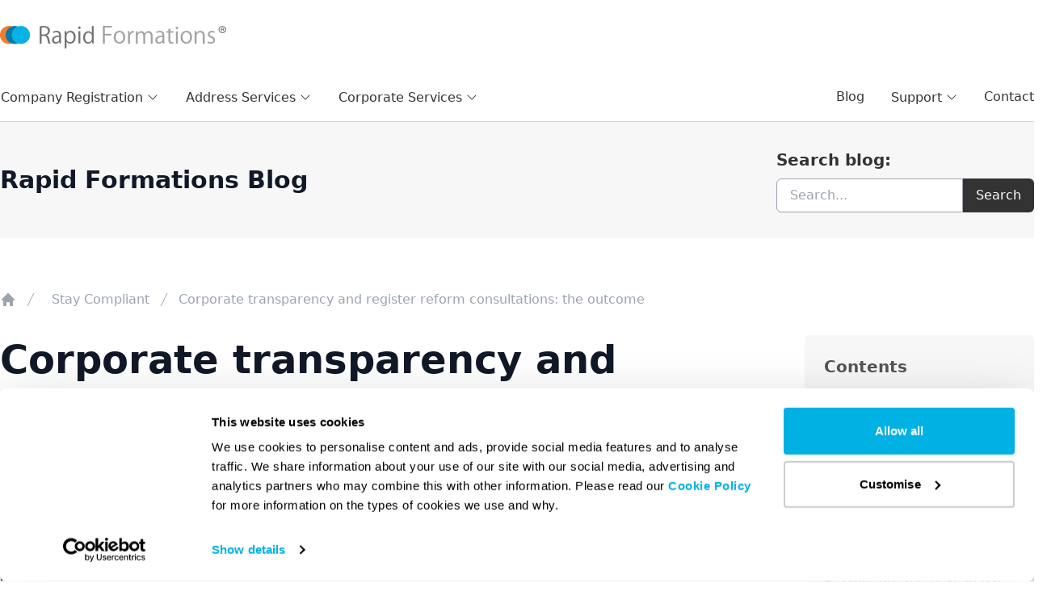

--- FILE ---
content_type: text/html; charset=UTF-8
request_url: https://www.rapidformations.co.uk/blog/corporate-transparency-and-register-reform-consultations/
body_size: 25296
content:


<!DOCTYPE html>
<html lang="en-GB">
<head>
	<meta charset="UTF-8">
	<meta name="viewport" content="width=device-width">
	<link rel="profile" href="http://gmpg.org/xfn/11">
	<link rel="pingback" href="https://www.rapidformationsblog.co.uk/xmlrpc.php">
	
	<!-- Google Tag Manager --> 
	<script>(function(w,d,s,l,i){w[l]=w[l]||[];w[l].push({'gtm.start':
	new Date().getTime(),event:'gtm.js'});var f=d.getElementsByTagName(s)[0],
	j=d.createElement(s),dl=l!='dataLayer'?'&l='+l:'';j.async=true;j.src=
	'https://www.googletagmanager.com/gtm.js?id='+i+dl;f.parentNode.insertBefore(j,f);
	})(window,document,'script','dataLayer','GTM-P5WR45X');</script>
	<!-- End Google Tag Manager -->
	
	<meta name='robots' content='index, follow, max-image-preview:large, max-snippet:-1, max-video-preview:-1' />
	<style>img:is([sizes="auto" i], [sizes^="auto," i]) { contain-intrinsic-size: 3000px 1500px }</style>
	
            <script data-no-defer="1" data-ezscrex="false" data-cfasync="false" data-pagespeed-no-defer data-cookieconsent="ignore">
                var ctPublicFunctions = {"_ajax_nonce":"6996384aff","_rest_nonce":"2951334591","_ajax_url":"\/wp-admin\/admin-ajax.php","_rest_url":"https:\/\/www.rapidformationsblog.co.uk\/wp-json\/","data__cookies_type":"none","data__ajax_type":"rest","data__bot_detector_enabled":"0","data__frontend_data_log_enabled":1,"cookiePrefix":"","wprocket_detected":false,"host_url":"www.rapidformationsblog.co.uk","text__ee_click_to_select":"Click to select the whole data","text__ee_original_email":"The complete one is","text__ee_got_it":"Got it","text__ee_blocked":"Blocked","text__ee_cannot_connect":"Cannot connect","text__ee_cannot_decode":"Can not decode email. Unknown reason","text__ee_email_decoder":"CleanTalk email decoder","text__ee_wait_for_decoding":"The magic is on the way!","text__ee_decoding_process":"Please wait a few seconds while we decode the contact data."}
            </script>
        
            <script data-no-defer="1" data-ezscrex="false" data-cfasync="false" data-pagespeed-no-defer data-cookieconsent="ignore">
                var ctPublic = {"_ajax_nonce":"6996384aff","settings__forms__check_internal":"0","settings__forms__check_external":"0","settings__forms__force_protection":0,"settings__forms__search_test":"0","settings__forms__wc_add_to_cart":"0","settings__data__bot_detector_enabled":"0","settings__sfw__anti_crawler":0,"blog_home":"https:\/\/www.rapidformations.co.uk\/blog\/","pixel__setting":"0","pixel__enabled":false,"pixel__url":null,"data__email_check_before_post":"1","data__email_check_exist_post":0,"data__cookies_type":"none","data__key_is_ok":true,"data__visible_fields_required":true,"wl_brandname":"Anti-Spam by CleanTalk","wl_brandname_short":"CleanTalk","ct_checkjs_key":1101101340,"emailEncoderPassKey":"6e653d7ef72a30b043b171a1950503ff","bot_detector_forms_excluded":"W10=","advancedCacheExists":false,"varnishCacheExists":false,"wc_ajax_add_to_cart":false}
            </script>
        
	<!-- This site is optimized with the Yoast SEO Premium plugin v26.8 (Yoast SEO v26.8) - https://yoast.com/product/yoast-seo-premium-wordpress/ -->
	<title>Corporate transparency and register reform consultations: the outcome</title>
	<meta name="description" content="We examine the government&#039;s consultations over the last couple of years on corporate transparency and reform of the Companies Register." />
	<link rel="canonical" href="https://www.rapidformations.co.uk/blog/corporate-transparency-and-register-reform-consultations/" />
	<meta property="og:locale" content="en_GB" />
	<meta property="og:type" content="article" />
	<meta property="og:title" content="Corporate transparency and register reform consultations: the outcome" />
	<meta property="og:description" content="We examine the government&#039;s consultations over the last couple of years on corporate transparency and reform of the Companies Register." />
	<meta property="og:url" content="https://www.rapidformations.co.uk/blog/corporate-transparency-and-register-reform-consultations/" />
	<meta property="og:site_name" content="Rapid Formations Blog" />
	<meta property="article:published_time" content="2021-02-18T10:42:41+00:00" />
	<meta property="article:modified_time" content="2025-08-04T11:51:58+00:00" />
	<meta property="og:image" content="https://www.rapidformationsblog.co.uk/wp-content/uploads/2021/02/shutterstock_765935422.png" />
	<meta property="og:image:width" content="1500" />
	<meta property="og:image:height" content="750" />
	<meta property="og:image:type" content="image/png" />
	<meta name="author" content="Nicholas Campion" />
	<meta name="twitter:label1" content="Written by" />
	<meta name="twitter:data1" content="Nicholas Campion" />
	<meta name="twitter:label2" content="Estimated reading time" />
	<meta name="twitter:data2" content="8 minutes" />
	<!-- / Yoast SEO Premium plugin. -->


<link rel='dns-prefetch' href='//cdn.jsdelivr.net' />
<link rel='dns-prefetch' href='//kit.fontawesome.com' />
<link rel="alternate" type="application/rss+xml" title="Rapid Formations Blog &raquo; Corporate transparency and register reform consultations: the outcome Comments Feed" href="https://www.rapidformations.co.uk/blog/corporate-transparency-and-register-reform-consultations/feed/" />
<script type="text/javascript">
/* <![CDATA[ */
window._wpemojiSettings = {"baseUrl":"https:\/\/s.w.org\/images\/core\/emoji\/15.0.3\/72x72\/","ext":".png","svgUrl":"https:\/\/s.w.org\/images\/core\/emoji\/15.0.3\/svg\/","svgExt":".svg","source":{"concatemoji":"https:\/\/www.rapidformationsblog.co.uk\/wp-includes\/js\/wp-emoji-release.min.js?ver=6.7.2"}};
/*! This file is auto-generated */
!function(i,n){var o,s,e;function c(e){try{var t={supportTests:e,timestamp:(new Date).valueOf()};sessionStorage.setItem(o,JSON.stringify(t))}catch(e){}}function p(e,t,n){e.clearRect(0,0,e.canvas.width,e.canvas.height),e.fillText(t,0,0);var t=new Uint32Array(e.getImageData(0,0,e.canvas.width,e.canvas.height).data),r=(e.clearRect(0,0,e.canvas.width,e.canvas.height),e.fillText(n,0,0),new Uint32Array(e.getImageData(0,0,e.canvas.width,e.canvas.height).data));return t.every(function(e,t){return e===r[t]})}function u(e,t,n){switch(t){case"flag":return n(e,"\ud83c\udff3\ufe0f\u200d\u26a7\ufe0f","\ud83c\udff3\ufe0f\u200b\u26a7\ufe0f")?!1:!n(e,"\ud83c\uddfa\ud83c\uddf3","\ud83c\uddfa\u200b\ud83c\uddf3")&&!n(e,"\ud83c\udff4\udb40\udc67\udb40\udc62\udb40\udc65\udb40\udc6e\udb40\udc67\udb40\udc7f","\ud83c\udff4\u200b\udb40\udc67\u200b\udb40\udc62\u200b\udb40\udc65\u200b\udb40\udc6e\u200b\udb40\udc67\u200b\udb40\udc7f");case"emoji":return!n(e,"\ud83d\udc26\u200d\u2b1b","\ud83d\udc26\u200b\u2b1b")}return!1}function f(e,t,n){var r="undefined"!=typeof WorkerGlobalScope&&self instanceof WorkerGlobalScope?new OffscreenCanvas(300,150):i.createElement("canvas"),a=r.getContext("2d",{willReadFrequently:!0}),o=(a.textBaseline="top",a.font="600 32px Arial",{});return e.forEach(function(e){o[e]=t(a,e,n)}),o}function t(e){var t=i.createElement("script");t.src=e,t.defer=!0,i.head.appendChild(t)}"undefined"!=typeof Promise&&(o="wpEmojiSettingsSupports",s=["flag","emoji"],n.supports={everything:!0,everythingExceptFlag:!0},e=new Promise(function(e){i.addEventListener("DOMContentLoaded",e,{once:!0})}),new Promise(function(t){var n=function(){try{var e=JSON.parse(sessionStorage.getItem(o));if("object"==typeof e&&"number"==typeof e.timestamp&&(new Date).valueOf()<e.timestamp+604800&&"object"==typeof e.supportTests)return e.supportTests}catch(e){}return null}();if(!n){if("undefined"!=typeof Worker&&"undefined"!=typeof OffscreenCanvas&&"undefined"!=typeof URL&&URL.createObjectURL&&"undefined"!=typeof Blob)try{var e="postMessage("+f.toString()+"("+[JSON.stringify(s),u.toString(),p.toString()].join(",")+"));",r=new Blob([e],{type:"text/javascript"}),a=new Worker(URL.createObjectURL(r),{name:"wpTestEmojiSupports"});return void(a.onmessage=function(e){c(n=e.data),a.terminate(),t(n)})}catch(e){}c(n=f(s,u,p))}t(n)}).then(function(e){for(var t in e)n.supports[t]=e[t],n.supports.everything=n.supports.everything&&n.supports[t],"flag"!==t&&(n.supports.everythingExceptFlag=n.supports.everythingExceptFlag&&n.supports[t]);n.supports.everythingExceptFlag=n.supports.everythingExceptFlag&&!n.supports.flag,n.DOMReady=!1,n.readyCallback=function(){n.DOMReady=!0}}).then(function(){return e}).then(function(){var e;n.supports.everything||(n.readyCallback(),(e=n.source||{}).concatemoji?t(e.concatemoji):e.wpemoji&&e.twemoji&&(t(e.twemoji),t(e.wpemoji)))}))}((window,document),window._wpemojiSettings);
/* ]]> */
</script>
<style id='wp-emoji-styles-inline-css' type='text/css'>

	img.wp-smiley, img.emoji {
		display: inline !important;
		border: none !important;
		box-shadow: none !important;
		height: 1em !important;
		width: 1em !important;
		margin: 0 0.07em !important;
		vertical-align: -0.1em !important;
		background: none !important;
		padding: 0 !important;
	}
</style>
<style id='font-awesome-svg-styles-default-inline-css' type='text/css'>
.svg-inline--fa {
  display: inline-block;
  height: 1em;
  overflow: visible;
  vertical-align: -.125em;
}
</style>
<link rel='stylesheet' id='font-awesome-svg-styles-css' href='https://www.rapidformationsblog.co.uk/wp-content/uploads/font-awesome/v6.7.2/css/svg-with-js.css' type='text/css' media='all' />
<style id='font-awesome-svg-styles-inline-css' type='text/css'>
   .wp-block-font-awesome-icon svg::before,
   .wp-rich-text-font-awesome-icon svg::before {content: unset;}
</style>
<link rel='stylesheet' id='cleantalk-public-css-css' href='https://www.rapidformationsblog.co.uk/wp-content/plugins/cleantalk-spam-protect/css/cleantalk-public.min.css?ver=6.71.1_1769696960' type='text/css' media='all' />
<link rel='stylesheet' id='cleantalk-email-decoder-css-css' href='https://www.rapidformationsblog.co.uk/wp-content/plugins/cleantalk-spam-protect/css/cleantalk-email-decoder.min.css?ver=6.71.1_1769696960' type='text/css' media='all' />
<link rel='stylesheet' id='tailpress-css' href='https://www.rapidformationsblog.co.uk/wp-content/themes/rapid-blog-theme/css/app.css?ver=1.5.6' type='text/css' media='all' />
<script type="text/javascript" src="https://www.rapidformationsblog.co.uk/wp-content/plugins/cleantalk-spam-protect/js/apbct-public-bundle_gathering.min.js?ver=6.71.1_1769696960" id="apbct-public-bundle_gathering.min-js-js"></script>
<script type="text/javascript" src="https://www.rapidformationsblog.co.uk/wp-includes/js/jquery/jquery.min.js?ver=3.7.1" id="jquery-core-js"></script>
<script type="text/javascript" src="https://www.rapidformationsblog.co.uk/wp-content/themes/rapid-blog-theme/js/app.js?ver=1.5.6" id="tailpress-js" defer="defer" data-wp-strategy="defer"></script>
<script type="text/javascript" src="https://cdn.jsdelivr.net/npm/micromodal@0.4.10/dist/micromodal.min.js" id="micromodal-js" defer="defer" data-wp-strategy="defer"></script>
<script defer crossorigin="anonymous" type="text/javascript" src="https://kit.fontawesome.com/ccc623f80f.js" id="font-awesome-official-js"></script>
<link rel="https://api.w.org/" href="https://www.rapidformationsblog.co.uk/wp-json/" /><link rel="alternate" title="JSON" type="application/json" href="https://www.rapidformationsblog.co.uk/wp-json/wp/v2/posts/18930" /><link rel="EditURI" type="application/rsd+xml" title="RSD" href="https://www.rapidformationsblog.co.uk/xmlrpc.php?rsd" />
<meta name="generator" content="WordPress 6.7.2" />
<link rel='shortlink' href='https://www.rapidformations.co.uk/blog/?p=18930' />
<link rel="alternate" title="oEmbed (JSON)" type="application/json+oembed" href="https://www.rapidformationsblog.co.uk/wp-json/oembed/1.0/embed?url=https%3A%2F%2Fwww.rapidformations.co.uk%2Fblog%2Fcorporate-transparency-and-register-reform-consultations%2F" />
<link rel="alternate" title="oEmbed (XML)" type="text/xml+oembed" href="https://www.rapidformationsblog.co.uk/wp-json/oembed/1.0/embed?url=https%3A%2F%2Fwww.rapidformations.co.uk%2Fblog%2Fcorporate-transparency-and-register-reform-consultations%2F&#038;format=xml" />
                                
<!-- Schema & Structured Data For WP v1.54.2 - -->
<script type="application/ld+json" class="saswp-schema-markup-output">
[{"@context":"https:\/\/schema.org\/","@type":"Article","@id":"https:\/\/www.rapidformations.co.uk\/blog\/corporate-transparency-and-register-reform-consultations\/#Article","url":"https:\/\/www.rapidformations.co.uk\/blog\/corporate-transparency-and-register-reform-consultations\/","inLanguage":"en-GB","mainEntityOfPage":"https:\/\/www.rapidformations.co.uk\/blog\/corporate-transparency-and-register-reform-consultations\/","headline":"Corporate transparency and register reform consultations: the outcome","description":"We examine the government's consultations over the last couple of years on corporate transparency and reform of the Companies Register.","articleBody":"The government has been consulting on corporate transparency and reform of the Companies Register for the past couple of years.    The broad aim is to enhance the role of Companies House, increase the transparency of UK corporate entities and help combat economic crime. We will examine both the original consultation which was published in May 2019 and the follow-up consultation published in December 2020.         \tCompanies must verify directors' identities to enhance corporate transparency and prevent economic crime.   \tUpcoming reforms will require digital submissions for company accounts, streamlining the filing process.   \tPersonal information suppression options will protect directors' privacy while maintaining law enforcement access.      What was the original consultation about?  The original consultation, entitled \u2018Corporate transparency and register reform\u2019, set out proposed reforms to the information which limited companies are required to disclose and the tightening up of the checks on any of this information submitted to Companies House.    Furthermore, various measures were proposed to improve the exchange of intelligence between Companies House and law enforcement bodies, with the aim of reducing money laundering and other white collar crime.        Some of the specific aims of proposed reforms included:     \tincreasing accuracy of information on the Companies Register, reinforced by identity verification of individuals;   \tenhanced protection of personal data;   \timproving compliance rates with the backing of an effective and respected investigation and enforcement regime for non-disclosure and false filing offences;   \tremoving technological and legal barriers to allow enhanced cross checks on corporate data with other public and private sector bodies;   \tinvesting in technology and the skills of Companies House staff to make the register more efficient, effective and resilient; and   \tbroader reforms to reduce misuse of corporate entities.    What was the outcome of the original consultation?  Following the consultation exercise, the government set out a response, with proposed reforms in four primary areas:  1. Knowing who is setting up, managing and controlling corporate entities  Understanding who is actually behind the corporate veil is crucial for purposes of corporate transparency. To this end the government plan to:     \tintroduce compulsory identity verification for all directors and People with Significant Control (PSC) of UK registered companies;   \tintroduce compulsory identity verification for all individuals who file information on behalf of a company; and   \tcontinue to allow company incorporations and filings to be made either directly at Companies House or via a company formations agent such as Rapid Formations*. Formations agents will be required to provide evidence of verification checks they have undertaken.    It is important to note that, under the proposals, when a new company director is appointed to the board, their appointment will not have legal effect or be shown on the Companies Register until their identity has been verified.    Furthermore, any PSCs who have not verified their identity will be flagged as non-verified on the public register - and this will be considered an offence.        * Rapid Formations already carries out verification checks.  2. Improving the accuracy and usability of data on the Companies Register  One of the key reforms under this heading is to introduce a statutory power for the Registrar of Companies (Companies House) to query and check information before it is placed on the public register. At the moment, Companies House is obliged to accept the registration of any company which has been validly submitted; this will no longer be the case.    Also, the Registrar\u2019s powers to remove or amend inaccurate information from the public register will be enhanced.        Other proposals under this heading include:     \tFurther consultation on proposals to introduce full iXBRL tagging for the submission of accounts by companies to Companies House. iXBRL is an abbreviation of Inline eXtensible Business Reporting Language - a format used by commercial accounting software. See here for more details on iXBRL.   \tTightening up regulations on amendments to accounting reference periods (ARP). It looks like the plan is to only allow companies to shorten their ARP once in a five year period.   \tReviewing some of the broader aspects of accounts filings, including the exemptions that allow companies to submit micro or dormant company accounts.    3. Protecting personal information  Under the reforms, company directors will no longer be required to list their occupation for purposes of the public register. If their profession is already listed, Companies House will set up a process to have that information suppressed.    Other information which company directors can ask to be suppressed will include their signature, their day (but not month or year) of date of birth and their residential address (if this has been used as a registered office address).    A further potential reform regarding personal information on the public register is: allowing a company director who has changed their name following a change of gender to apply to have their previous name hidden on the public register and replaced with their new name. This proposal is still being considered by the government.        Please note: Any information suppressed as a result of the reforms will continue to be stored securely at Companies House and will be available to law enforcement.  4. Ensuring compliance, sharing intelligence, other measures to deter abuse of corporate entities  This heading deals mainly with steps to prevent corporate entities being used for purposes of economic crime.    One of the key proposals is to introduce an obligation on any entities that fall under the Money Laundering and Terrorist Financing (Amendment) Regulations 2019 to report discrepancies between the information contained on the public register and the information they hold on their customers.        The cross-referencing of Companies House data against other data sets will also be permitted, using \u2018legislative gateways\u2019, to combat any criminal activity. Another interesting reform in this area is that Companies House will be provided with new powers to query and reject proposed company names before they are registered.    Furthermore, the Registrar\u2019s powers to remove a company name once it has been registered will be enhanced, and the role of the Company Names Adjudicator is planned to be reviewed.  What is the new consultation about?  The government published a follow-up consultation in December 2020, in three parts, which is focusing on three detailed areas of reform:  1. Powers of Registrar  The proposals of this first sub-consultation are divided into the following sections:    Proposal to introduce a new power for the Registrar to query information     This will include a power that can be used in cases of identified \u201cerrors and anomalies\u201d - where an identified error, inaccuracy or anomaly appears fraudulent, suspicious or might impact significantly on the \u201cintegrity of the register and the UK\u2019s business environment.\" It will also encompass a power to query company names and prevent them from being registered.        Reform of Registrar\u2019s existing powers     This proposal primarily allows the Registrar to remove inaccurate information from the Companies Register. It includes the power to require certain checks be performed regarding rectification of registered office addresses and removal of directors\u2019 details.    It also includes measures which would allow the Registrar to compel companies to file information electronically (e.g. via the Companies House website) and effectively to ban paper submission of forms and documents.    Rules governing company registers     These proposals are related to changing parts of the rules governing the registers kept by limited companies. One of the noteworthy proposals is the removal of the requirement for companies to keep a Register of Directors.  2. Implementing ban on corporate directors  This second sub-consultation builds on a proposal to prohibit corporate directors. A corporate director is a company director who is not an individual, but is instead a separate company.    The original proposal to ban corporate directors would mean that all company directors would need to be natural persons (i.e. human directors as opposed to other companies or legal entities).    Under the proposal contained in this new consultation, corporate directors will be prohibited unless (i) the board of the corporate director (company) only comprises natural persons and (ii) those natural persons have their identities verified.  3. Improving quality of financial information  This third sub-consultation sets out various proposals under the following themes:     \tHow information is submitted to Companies House: This outlines proposals to require company accounts to be delivered digitally and to introduce full tagging of accounts (as described above). It also looks at the possibility of reducing timescales involved in the filing of company accounts.   \tWhat information should be filed at Companies House: Proposals here include requiring company directors to confirm their company\u2019s eligibility to file certain types of accounts and the possibility of revising small company account filing options.   \tWhat Companies House does with this information: This sets out proposals to increase checks of submitted company accounts. It also asks for views on how financial information could be better displayed on the register of companies.    What are the next steps?  The three follow-up consultations close on 3 February 2021. Once responses have been submitted, the government will review these and then issue its own response.    Subject to objections and changes, the proposals in both the original and follow-up consultations will then be transformed into legislation and implemented by Companies House.  How should companies prepare?  Although companies still have some time to prepare for any changes which may come about as a result of the consultations, there are certain practical steps which can be taken:     \tEnsure your company does not rely on paper filing and is equipped to submit accounts digitally.   \tSimplify corporate structures and try to ensure that all directors are natural persons as far as possible.   \tMake sure that all company directors and PSCs are able to easily verify their identity (e.g. have up to date passports, etc.).   \tConsider if you want any information about directors suppressed from the public register.    ","keywords":"","datePublished":"2021-02-18T10:42:41+00:00","dateModified":"2025-08-04T12:51:58+01:00","author":{"@type":"Person","name":"Nicholas Campion","description":"Nicholas is Director, Company Secretarial at Rapid Formations, responsible for completing the company\u2019s statutory filings and ensuring all the company secretarial department is fully trained on company law and company secretarial procedures. Nick is also Company Secretary for the BSQ Group and all subsidiary brands, an accredited industry leader and a Companies Act 2006 specialist.","url":"https:\/\/www.rapidformations.co.uk\/blog\/author\/nicholas\/","sameAs":[],"image":{"@type":"ImageObject","url":"https:\/\/secure.gravatar.com\/avatar\/b41d7f7a06b738c2768d63e6e241d2fd?s=96&d=mm&r=g","height":96,"width":96}},"editor":{"@type":"Person","name":"Nicholas Campion","description":"Nicholas is Director, Company Secretarial at Rapid Formations, responsible for completing the company\u2019s statutory filings and ensuring all the company secretarial department is fully trained on company law and company secretarial procedures. Nick is also Company Secretary for the BSQ Group and all subsidiary brands, an accredited industry leader and a Companies Act 2006 specialist.","url":"https:\/\/www.rapidformations.co.uk\/blog\/author\/nicholas\/","sameAs":[],"image":{"@type":"ImageObject","url":"https:\/\/secure.gravatar.com\/avatar\/b41d7f7a06b738c2768d63e6e241d2fd?s=96&d=mm&r=g","height":96,"width":96}},"publisher":{"@type":"Organization","name":"Rapid Formations","url":"https:\/\/www.rapidformations.co.uk\/","logo":{"@type":"ImageObject","url":"https:\/\/www.rapidformationsblog.co.uk\/wp-content\/uploads\/2018\/10\/rapid-formations-logo.png","width":265,"height":30}},"image":[{"@type":"ImageObject","@id":"https:\/\/www.rapidformations.co.uk\/blog\/corporate-transparency-and-register-reform-consultations\/#primaryimage","url":"https:\/\/www.rapidformationsblog.co.uk\/wp-content\/uploads\/2021\/02\/shutterstock_765935422.png","width":"1500","height":"750","caption":"Printers typeface block displaying the name 'Reform'"},{"@type":"ImageObject","url":"https:\/\/www.rapidformationsblog.co.uk\/wp-content\/uploads\/2021\/02\/shutterstock_765935422-1200x900.png","width":"1200","height":"900","caption":"Printers typeface block displaying the name 'Reform'"},{"@type":"ImageObject","url":"https:\/\/www.rapidformationsblog.co.uk\/wp-content\/uploads\/2021\/02\/shutterstock_765935422-1200x675.png","width":"1200","height":"675","caption":"Printers typeface block displaying the name 'Reform'"},{"@type":"ImageObject","url":"https:\/\/www.rapidformationsblog.co.uk\/wp-content\/uploads\/2021\/02\/shutterstock_765935422-750x750.png","width":"750","height":"750","caption":"Printers typeface block displaying the name 'Reform'"}]}]
</script>

<link rel="icon" href="https://www.rapidformationsblog.co.uk/wp-content/uploads/2019/02/cropped-rapid-amp-logo-32x32.png" sizes="32x32" />
<link rel="icon" href="https://www.rapidformationsblog.co.uk/wp-content/uploads/2019/02/cropped-rapid-amp-logo-192x192.png" sizes="192x192" />
<link rel="apple-touch-icon" href="https://www.rapidformationsblog.co.uk/wp-content/uploads/2019/02/cropped-rapid-amp-logo-180x180.png" />
<meta name="msapplication-TileImage" content="https://www.rapidformationsblog.co.uk/wp-content/uploads/2019/02/cropped-rapid-amp-logo-270x270.png" />
</head>

<body class="post-template-default single single-post postid-18930 single-format-standard bg-white text-gray-900 antialiased">
	
<!-- Google Tag Manager (noscript) -->
<noscript><iframe src="https://www.googletagmanager.com/ns.html?id=GTM-P5WR45X" height="0" width="0" style="display:none;visibility:hidden"></iframe></noscript>
<!-- End Google Tag Manager (noscript) -->


<div id="page" class="min-h-screen flex flex-col">
		<header>
		<div class="mx-auto container">
			<div class="lg:flex lg:justify-between lg:items-center py-8">
				<div class="flex grow justify-between items-center">
					<div>
						              <a href="https://www.rapidformations.co.uk/">
                <img src="https://www.rapidformationsblog.co.uk/wp-content/uploads/2022/04/rapid-logo-r.png" class="w-[280px] h-[28px]" alt="Rapid Formations logo." />
              </a>
											</div>
          <div>
            <div class="xl:hidden">
              <button aria-label="Toggle navigation" id="mobile-menu-toggle">
                <svg viewBox="0 0 20 20" class="inline-block w-6 h-6" version="1.1"
                  xmlns="http://www.w3.org/2000/svg" xmlns:xlink="http://www.w3.org/1999/xlink">
                  <g stroke="none" stroke-width="1" fill="currentColor" fill-rule="evenodd">
                    <g id="icon-shape">
                      <path d="M0,3 L20,3 L20,5 L0,5 L0,3 Z M0,9 L20,9 L20,11 L0,11 L0,9 Z M0,15 L20,15 L20,17 L0,17 L0,15 Z" id="Combined-Shape"></path>
                    </g>
                  </g>
                </svg>
              </button>
            </div>
          </div>
				</div>
			</div>
		</div>
	</header>
  
  <!-- Desktop Navigation -->
  <nav class="bg-white hidden xl:block border-b border-gray-300">
    <div class="mx-auto container">
			<div class="lg:flex lg:justify-between lg:items-center">
        
  <div id="primary-menu" class="hidden bg-white p-8 lg:p-0 lg:mt-0 lg:bg-transparent lg:flex lg:flex-row lg:justify-between lg:w-full z-50">
    <span id="primary-menu-close" class="absolute top-8 right-8 lg:hidden">
      <i class="fa-solid fa-times fa-xl text-dark"></i>
    </span>
    <ul id="menu-left-menu" class="mt-8 lg:mt-0 lg:flex lg:-mx-4 whitespace-nowrap">
                        <li class="block lg:relative group text-dark rounded-t border border-transparent hover:text-primary  hover:border-t-gray-300 hover:border-l-gray-300 hover:border-r-gray-300 hover:border-b-white menu-item-packages">
            <span class="flex group-hover:bg-white rounded-t justify-between lg:block px-0 py-4 lg:p-4 hover:cursor-pointer z-10">
              <span>Company Registration</span>
              <i class="fa-light fa-angle-down"></i>
            </span>
            <ul
              data-total-children="4"
              role="menu"
              class="hidden group-hover:block text-dark bg-white border border-gray-300 p-0 lg:px-6 lg:py-4 lg:pb-6 lg:hidden lg:absolute lg:group-hover:grid lg:group-hover:grid-cols-[1fr_1fr_1fr] lg:group-hover:gap-8 lg:left-[-1px] lg:mt-[-1px] lg:z-[-1] lg:rounded-b-md"
            >
                                                <li class="block lg:relative group mb-4 lg:mb-0">
                                          <span class="block font-bold hover:text-dark py-2">Limited Company</span>
                                        <ul role="menu" class="fa-ul lg:hidden group-hover:block lg:rounded-b-md lg:rounded-t-none text-dark bg-white block ml-6">
                                                                        <li>
                            <a class="flex items-baseline text-base py-1 align-text-bottom hover:text-primary" href="https://www.rapidformations.co.uk/package/basic-package/">
                              <span class="fa-li"><i class='fa-regular fa-angle-right mr-1'></i></span>
                              Basic Package                            </a>
                          </li>
                                                                                                <li>
                            <a class="flex items-baseline text-base py-1 align-text-bottom hover:text-primary" href="https://www.rapidformations.co.uk/package/privacy-package/">
                              <span class="fa-li"><i class='fa-regular fa-angle-right mr-1'></i></span>
                              Privacy Package                            </a>
                          </li>
                                                                                                <li>
                            <a class="flex items-baseline text-base py-1 align-text-bottom hover:text-primary" href="https://www.rapidformations.co.uk/package/all-inclusive-package/">
                              <span class="fa-li"><i class='fa-regular fa-angle-right mr-1'></i></span>
                              All Inclusive Package                            </a>
                          </li>
                                                                                                <li>
                            <a class="flex items-baseline text-base py-1 align-text-bottom hover:text-primary" href="https://www.rapidformations.co.uk/compare-packages/scottish/">
                              <span class="fa-li"><i class='fa-regular fa-angle-right mr-1'></i></span>
                              Scottish Package                            </a>
                          </li>
                                                                  </ul>
                  </li>
                                                                <li class="block lg:relative group mb-4 lg:mb-0">
                                          <span class="block font-bold hover:text-dark p-0 invisible h-0 overflow-hidden">Non Residents and Accountants</span>
                                        <ul role="menu" class="fa-ul lg:hidden group-hover:block lg:rounded-b-md lg:rounded-t-none text-dark bg-white block ml-6">
                                                                                                    <span class="block font-bold hover:text-dark py-2">Non-Residents</span>
                                                    <ul role="menu" class="fa-ul lg:hidden group-hover:block lg:rounded-b-md lg:rounded-t-none bg-navbar block ml-6 mb-4 last:mb-0">
                                                          <li>
                                <a class="flex items-baseline py-1 align-text-bottom text-dark hover:text-primary" href="/compare-packages/non-residents/">
                                  <span class="fa-li"><i class='fa-regular fa-angle-right mr-1'></i></span>
                                  Non-Residents Package                                </a>
                              </li>
                                                          <li>
                                <a class="flex items-baseline py-1 align-text-bottom text-dark hover:text-primary" href="/compare-packages/non-residents/">
                                  <span class="fa-li"><i class='fa-regular fa-angle-right mr-1'></i></span>
                                  Non-Residents Plus Package                                </a>
                              </li>
                                                      </ul>
                                                                                                                            <span class="block font-bold hover:text-dark py-2">Accountants</span>
                                                    <ul role="menu" class="fa-ul lg:hidden group-hover:block lg:rounded-b-md lg:rounded-t-none bg-navbar block ml-6 mb-4 last:mb-0">
                                                          <li>
                                <a class="flex items-baseline py-1 align-text-bottom text-dark hover:text-primary" href="/package/wholesale-package/">
                                  <span class="fa-li"><i class='fa-regular fa-angle-right mr-1'></i></span>
                                  Wholesale Package                                </a>
                              </li>
                                                      </ul>
                                                                  </ul>
                  </li>
                                                                <li class="block lg:relative group mb-4 lg:mb-0">
                                          <span class="block font-bold hover:text-dark py-2">Other company types</span>
                                        <ul role="menu" class="fa-ul lg:hidden group-hover:block lg:rounded-b-md lg:rounded-t-none text-dark bg-white block ml-6">
                                                                        <li>
                            <a class="flex items-baseline text-base py-1 align-text-bottom hover:text-primary" href="/compare-packages/guarantee/">
                              <span class="fa-li"><i class='fa-regular fa-angle-right mr-1'></i></span>
                              Limited by Guarantee                            </a>
                          </li>
                                                                                                <li>
                            <a class="flex items-baseline text-base py-1 align-text-bottom hover:text-primary" href="/compare-packages/llp/">
                              <span class="fa-li"><i class='fa-regular fa-angle-right mr-1'></i></span>
                              Limited Liability Partnership                            </a>
                          </li>
                                                                  </ul>
                  </li>
                                                                                    <li class="block lg:relative group mb-4 lg:col-span-full lg:flex lg:items-center lg:justify-center menu-item-view-all-packages">
                      <a class="text-xl px-3 py-2 text-primary hover:text-primary font-semibold uppercase" href="https://www.rapidformations.co.uk/compare-packages/">
                        <span>View all Packages</span>
                      </a>
                    </li>
                                                            </ul>
          </li>
                                <li class="block lg:relative group text-dark rounded-t border border-transparent hover:text-primary  hover:border-t-gray-300 hover:border-l-gray-300 hover:border-r-gray-300 hover:border-b-white menu-item-address-services">
            <span class="flex group-hover:bg-white rounded-t justify-between lg:block px-0 py-4 lg:p-4 hover:cursor-pointer z-10">
              <span>Address Services</span>
              <i class="fa-light fa-angle-down"></i>
            </span>
            <ul
              data-total-children="1"
              role="menu"
              class="hidden group-hover:block text-dark bg-white border border-gray-300 p-0 lg:px-6 lg:py-4 lg:pb-6 lg:hidden lg:absolute lg:group-hover:grid lg:group-hover:grid-cols-[1fr] lg:group-hover:gap-8 lg:left-[-1px] lg:mt-[-1px] lg:z-[-1] lg:rounded-b-md"
            >
                                                <li class="block lg:relative group mb-4 lg:mb-0">
                                          <span class="block font-bold hover:text-dark p-0 invisible h-0 overflow-hidden">Address Services</span>
                                        <ul role="menu" class="fa-ul lg:hidden group-hover:block lg:rounded-b-md lg:rounded-t-none text-dark bg-white block ml-6">
                                                                        <li>
                            <a class="flex items-baseline text-base py-1 align-text-bottom hover:text-primary" href="https://www.rapidformations.co.uk/additional-services/london-registered-office/">
                              <span class="fa-li"><i class='fa-regular fa-angle-right mr-1'></i></span>
                              London Registered Office                            </a>
                          </li>
                                                                                                <li>
                            <a class="flex items-baseline text-base py-1 align-text-bottom hover:text-primary" href="https://www.rapidformations.co.uk/additional-services/scottish-registered-office/">
                              <span class="fa-li"><i class='fa-regular fa-angle-right mr-1'></i></span>
                              Scottish Registered Office                            </a>
                          </li>
                                                                                                <li>
                            <a class="flex items-baseline text-base py-1 align-text-bottom hover:text-primary" href="https://www.rapidformations.co.uk/additional-services/service-address/">
                              <span class="fa-li"><i class='fa-regular fa-angle-right mr-1'></i></span>
                              Service Address                            </a>
                          </li>
                                                                                                <li>
                            <a class="flex items-baseline text-base py-1 align-text-bottom hover:text-primary" href="https://www.rapidformations.co.uk/additional-services/business-address/">
                              <span class="fa-li"><i class='fa-regular fa-angle-right mr-1'></i></span>
                              Business Address                            </a>
                          </li>
                                                                                                <li>
                            <a class="flex items-baseline text-base py-1 align-text-bottom hover:text-primary" href="https://www.rapidformations.co.uk/company-address-guide/">
                              <span class="fa-li"><i class='fa-regular fa-angle-right mr-1'></i></span>
                              Company Address Guide                            </a>
                          </li>
                                                                                                <li>
                            <a class="flex items-baseline text-base py-1 align-text-bottom hover:text-primary" href="https://www.rapidformations.co.uk/renewals/">
                              <span class="fa-li"><i class='fa-regular fa-angle-right mr-1'></i></span>
                              Renewals                            </a>
                          </li>
                                                                  </ul>
                  </li>
                                          </ul>
          </li>
                                <li class="block lg:relative group text-dark rounded-t border border-transparent hover:text-primary  hover:border-t-gray-300 hover:border-l-gray-300 hover:border-r-gray-300 hover:border-b-white menu-item-services-2">
            <span class="flex group-hover:bg-white rounded-t justify-between lg:block px-0 py-4 lg:p-4 hover:cursor-pointer z-10">
              <span>Corporate Services</span>
              <i class="fa-light fa-angle-down"></i>
            </span>
            <ul
              data-total-children="3"
              role="menu"
              class="hidden group-hover:block text-dark bg-white border border-gray-300 p-0 lg:px-6 lg:py-4 lg:pb-6 lg:hidden lg:absolute lg:group-hover:grid lg:group-hover:grid-cols-[1fr_1fr_1fr] lg:group-hover:gap-8 lg:left-[-1px] lg:mt-[-1px] lg:z-[-1] lg:rounded-b-md"
            >
                                                <li class="block lg:relative group mb-4 lg:mb-0">
                                          <span class="block font-bold hover:text-dark p-0 invisible h-0 overflow-hidden">Services</span>
                                        <ul role="menu" class="fa-ul lg:hidden group-hover:block lg:rounded-b-md lg:rounded-t-none text-dark bg-white block ml-6">
                                                                        <li>
                            <a class="flex items-baseline text-base py-1 align-text-bottom hover:text-primary" href="https://www.rapidformations.co.uk/confirmation-statement-service/">
                              <span class="fa-li"><i class='fa-regular fa-angle-right mr-1'></i></span>
                              Confirmation Statement                            </a>
                          </li>
                                                                                                <li>
                            <a class="flex items-baseline text-base py-1 align-text-bottom hover:text-primary" href="https://www.rapidformations.co.uk/dormant-company-accounts/">
                              <span class="fa-li"><i class='fa-regular fa-angle-right mr-1'></i></span>
                              Dormant Company Accounts                            </a>
                          </li>
                                                                                                <li>
                            <a class="flex items-baseline text-base py-1 align-text-bottom hover:text-primary" href="https://www.rapidformations.co.uk/company-dissolution/">
                              <span class="fa-li"><i class='fa-regular fa-angle-right mr-1'></i></span>
                              Company Dissolution                            </a>
                          </li>
                                                                                                <li>
                            <a class="flex items-baseline text-base py-1 align-text-bottom hover:text-primary" href="https://www.rapidformations.co.uk/issue-of-shares/">
                              <span class="fa-li"><i class='fa-regular fa-angle-right mr-1'></i></span>
                              Issue of Shares                            </a>
                          </li>
                                                                                                <li>
                            <a class="flex items-baseline text-base py-1 align-text-bottom hover:text-primary" href="https://www.rapidformations.co.uk/transfer-of-shares/">
                              <span class="fa-li"><i class='fa-regular fa-angle-right mr-1'></i></span>
                              Transfer of Shares                            </a>
                          </li>
                                                                  </ul>
                  </li>
                                                                <li class="block lg:relative group mb-4 lg:mb-0">
                                          <span class="block font-bold hover:text-dark p-0 invisible h-0 overflow-hidden">Services</span>
                                        <ul role="menu" class="fa-ul lg:hidden group-hover:block lg:rounded-b-md lg:rounded-t-none text-dark bg-white block ml-6">
                                                                        <li>
                            <a class="flex items-baseline text-base py-1 align-text-bottom hover:text-primary" href="https://www.rapidformations.co.uk/full-company-secretary/">
                              <span class="fa-li"><i class='fa-regular fa-angle-right mr-1'></i></span>
                              Full Company Secretary Service                            </a>
                          </li>
                                                                                                <li>
                            <a class="flex items-baseline text-base py-1 align-text-bottom hover:text-primary" href="https://www.rapidformations.co.uk/company-name-change/">
                              <span class="fa-li"><i class='fa-regular fa-angle-right mr-1'></i></span>
                              Company Name Change                            </a>
                          </li>
                                                                                                <li>
                            <a class="flex items-baseline text-base py-1 align-text-bottom hover:text-primary" href="https://www.rapidformations.co.uk/director-appointment-resignation/">
                              <span class="fa-li"><i class='fa-regular fa-angle-right mr-1'></i></span>
                              Director Appointment & Resignation                            </a>
                          </li>
                                                                                                <li>
                            <a class="flex items-baseline text-base py-1 align-text-bottom hover:text-primary" href="https://www.rapidformations.co.uk/business-telephone/">
                              <span class="fa-li"><i class='fa-regular fa-angle-right mr-1'></i></span>
                              Business Telephone Number                            </a>
                          </li>
                                                                                                <li>
                            <a class="flex items-baseline text-base py-1 align-text-bottom hover:text-primary" href="https://www.rapidformations.co.uk/vat-registration/">
                              <span class="fa-li"><i class='fa-regular fa-angle-right mr-1'></i></span>
                              VAT Registration                            </a>
                          </li>
                                                                  </ul>
                  </li>
                                                                <li class="block lg:relative group mb-4 lg:mb-0">
                                          <span class="block font-bold hover:text-dark p-0 invisible h-0 overflow-hidden">Services</span>
                                        <ul role="menu" class="fa-ul lg:hidden group-hover:block lg:rounded-b-md lg:rounded-t-none text-dark bg-white block ml-6">
                                                                        <li>
                            <a class="flex items-baseline text-base py-1 align-text-bottom hover:text-primary" href="https://www.rapidformations.co.uk/renewals/">
                              <span class="fa-li"><i class='fa-regular fa-angle-right mr-1'></i></span>
                              Renewals                            </a>
                          </li>
                                                                                                <li>
                            <a class="flex items-baseline text-base py-1 align-text-bottom hover:text-primary" href="https://www.rapidformations.co.uk/business-banking/">
                              <span class="fa-li"><i class='fa-regular fa-angle-right mr-1'></i></span>
                              Business Banking                            </a>
                          </li>
                                                                  </ul>
                  </li>
                                          </ul>
          </li>
                  </ul>
    <ul id="menu-right-menu" class="lg:flex lg:-mx-4 whitespace-nowrap">
                        <li class="block lg:relative group text-dark hover:text-primary menu-item-blog-3">
            <a class="block px-0 py-4 lg:p-4" href="https://www.rapidformations.co.uk/blog/">
              <span>Blog</span>
            </a>
          </li>
                                <li class="block lg:relative group text-dark rounded-t border border-transparent hover:text-primary  hover:border-t-gray-300 hover:border-l-gray-300 hover:border-r-gray-300 hover:border-b-white menu-item-support-2">
            <span class="flex group-hover:bg-white rounded-t justify-between lg:block px-0 py-4 lg:p-4 hover:cursor-pointer z-10">
              <span>Support</span>
              <i class="fa-light fa-angle-down"></i>
            </span>
            <ul
              data-total-children="1"
              role="menu"
              class="hidden group-hover:block text-dark bg-white border border-gray-300 p-0 lg:px-6 lg:py-4 lg:pb-6 lg:hidden lg:absolute lg:group-hover:grid lg:group-hover:grid-cols-[1fr] lg:group-hover:gap-8 lg:right-[-1px] lg:mt-[-1px] lg:z-[-1] lg:rounded-b-md"
            >
                                                <li class="block lg:relative group mb-4 lg:mb-0">
                                          <span class="block font-bold hover:text-dark p-0 invisible h-0 overflow-hidden">Support</span>
                                        <ul role="menu" class="fa-ul lg:hidden group-hover:block lg:rounded-b-md lg:rounded-t-none text-dark bg-white block ml-6">
                                              <li>
                          <a class="flex items-baseline text-base py-1 align-text-bottom hover:text-primary" href="/help-centre/online-admin-portal/">
                            <span class="fa-li"><i class='fa-regular fa-angle-right mr-1'></i></span>
                            Online Client Portal                          </a>
                        </li>
                                              <li>
                          <a class="flex items-baseline text-base py-1 align-text-bottom hover:text-primary" href="/help-centre/steps-to-forming-a-company/">
                            <span class="fa-li"><i class='fa-regular fa-angle-right mr-1'></i></span>
                            4 Steps to Forming a Company                          </a>
                        </li>
                                              <li>
                          <a class="flex items-baseline text-base py-1 align-text-bottom hover:text-primary" href="/help-centre/required-information/">
                            <span class="fa-li"><i class='fa-regular fa-angle-right mr-1'></i></span>
                            Required Information for Company Setup                          </a>
                        </li>
                                              <li>
                          <a class="flex items-baseline text-base py-1 align-text-bottom hover:text-primary" href="/faqs/">
                            <span class="fa-li"><i class='fa-regular fa-angle-right mr-1'></i></span>
                            FAQs                          </a>
                        </li>
                                              <li>
                          <a class="flex items-baseline text-base py-1 align-text-bottom hover:text-primary" href="/help-centre/a-z-glossary-of-terms/">
                            <span class="fa-li"><i class='fa-regular fa-angle-right mr-1'></i></span>
                            A-Z Glossary of Terms                          </a>
                        </li>
                                              <li>
                          <a class="flex items-baseline text-base py-1 align-text-bottom hover:text-primary" href="/entrepreneur-scholarship-programme/">
                            <span class="fa-li"><i class='fa-regular fa-angle-right mr-1'></i></span>
                            Entrepreneur Scholarship Programme                          </a>
                        </li>
                                              <li>
                          <a class="flex items-baseline text-base py-1 align-text-bottom hover:text-primary" href="/customer-reviews/">
                            <span class="fa-li"><i class='fa-regular fa-angle-right mr-1'></i></span>
                            Review Centre                          </a>
                        </li>
                                              <li>
                          <a class="flex items-baseline text-base py-1 align-text-bottom hover:text-primary" href="https://www.rapidformations.co.uk/about-us/">
                            <span class="fa-li"><i class='fa-regular fa-angle-right mr-1'></i></span>
                            About                          </a>
                        </li>
                                          </ul>
                  </li>
                                          </ul>
          </li>
                                <li class="block lg:relative group text-dark hover:text-primary menu-item-contact-2">
            <a class="block px-0 py-4 lg:p-4" href="https://www.rapidformations.co.uk/contact-us/">
              <span>Contact</span>
            </a>
          </li>
                  </ul>
  </div>
      </div>
    </div>
  </nav>

  <!-- Mobile Navigation -->
  <nav class="bg-white block xl:hidden">
    
  <div id="mobile-menu" class="mobile-menu border-b border-gray-300">
    <span id="mobile-menu-close" class="absolute top-9 right-4 xl:hidden">
      <i class="fa-sharp fa-solid fa-times fa-2xl text-dark"></i>
    </span>
    <div class="pt-12">
      <ul class="flex flex-col">
                              <li class="flex flex-col border-b border-gray-300 mb-2 dropdown-item">
              <span class="flex flex-row justify-between items-center px-0 py-2 text-dark transition-colors hover:text-primary hover:cursor-pointer">
                Company Registration                <span class="dropdown-icon">+</span>
              </span>
              <ul class="dropdown-menu">
                                                      <li class="text-dark px-0 py-2">
                                                                    <span class="block font-semibold py-2">Limited Company</span>
                                            <ul class="flex flex-col mb-0">
                                                                              <li class="px-0 py-1">
                              <a class="flex flex-row items-baseline text-dark transition-colors hover:text-primary hover:cursor-pointer" href="https://www.rapidformations.co.uk/package/basic-package/">
                                <i class="fa-solid fa-angle-right pr-4"></i>  
                                <span>Basic Package</span>
                              </a>
                            </li>
                                                                                                        <li class="px-0 py-1">
                              <a class="flex flex-row items-baseline text-dark transition-colors hover:text-primary hover:cursor-pointer" href="https://www.rapidformations.co.uk/package/privacy-package/">
                                <i class="fa-solid fa-angle-right pr-4"></i>  
                                <span>Privacy Package</span>
                              </a>
                            </li>
                                                                                                        <li class="px-0 py-1">
                              <a class="flex flex-row items-baseline text-dark transition-colors hover:text-primary hover:cursor-pointer" href="https://www.rapidformations.co.uk/package/all-inclusive-package/">
                                <i class="fa-solid fa-angle-right pr-4"></i>  
                                <span>All Inclusive Package</span>
                              </a>
                            </li>
                                                                                                        <li class="px-0 py-1">
                              <a class="flex flex-row items-baseline text-dark transition-colors hover:text-primary hover:cursor-pointer" href="https://www.rapidformations.co.uk/compare-packages/scottish/">
                                <i class="fa-solid fa-angle-right pr-4"></i>  
                                <span>Scottish Package</span>
                              </a>
                            </li>
                                                                        </ul>
                    </li>
                                                                        <li class="text-dark px-0 py-2">
                                                                  <ul class="flex flex-col mb-0">
                                                                              <li class="text-dark px-0 py-2">
                                                              <span class="block font-semibold py-2">Non-Residents</span>
                                                            <ul class="flex flex-col mb-0">
                                                                  <li class="px-0 py-1">
                                    <a class="flex flex-row items-baseline text-dark transition-colors hover:text-primary hover:cursor-pointer" href="/compare-packages/non-residents/">
                                      <i class="fa-solid fa-angle-right pr-4"></i>  
                                      <span>Non-Residents Package</span>
                                    </a>
                                  </li>
                                                                  <li class="px-0 py-1">
                                    <a class="flex flex-row items-baseline text-dark transition-colors hover:text-primary hover:cursor-pointer" href="/compare-packages/non-residents/">
                                      <i class="fa-solid fa-angle-right pr-4"></i>  
                                      <span>Non-Residents Plus Package</span>
                                    </a>
                                  </li>
                                                              </ul>
                            </li>
                                                                                                        <li class="text-dark px-0 py-2">
                                                              <span class="block font-semibold py-2">Accountants</span>
                                                            <ul class="flex flex-col mb-0">
                                                                  <li class="px-0 py-1">
                                    <a class="flex flex-row items-baseline text-dark transition-colors hover:text-primary hover:cursor-pointer" href="/package/wholesale-package/">
                                      <i class="fa-solid fa-angle-right pr-4"></i>  
                                      <span>Wholesale Package</span>
                                    </a>
                                  </li>
                                                              </ul>
                            </li>
                                                                        </ul>
                    </li>
                                                                        <li class="text-dark px-0 py-2">
                                                                    <span class="block font-semibold py-2">Other company types</span>
                                            <ul class="flex flex-col mb-0">
                                                                              <li class="px-0 py-1">
                              <a class="flex flex-row items-baseline text-dark transition-colors hover:text-primary hover:cursor-pointer" href="/compare-packages/guarantee/">
                                <i class="fa-solid fa-angle-right pr-4"></i>  
                                <span>Limited by Guarantee</span>
                              </a>
                            </li>
                                                                                                        <li class="px-0 py-1">
                              <a class="flex flex-row items-baseline text-dark transition-colors hover:text-primary hover:cursor-pointer" href="/compare-packages/llp/">
                                <i class="fa-solid fa-angle-right pr-4"></i>  
                                <span>Limited Liability Partnership</span>
                              </a>
                            </li>
                                                                        </ul>
                    </li>
                                                                                              <li class="flex items-center justify-left border-0 mb-2 order-first">
                        <a class="py-2 text-primary transition-colors hover:text-primary hover:cursor-pointer font-semibold uppercase" href="https://www.rapidformations.co.uk/compare-packages/">
                        <i class="fa-solid fa-layer-group"></i> View all Packages                        </a>
                      </li>
                                                                    </ul>
            </li>
                                        <li class="flex flex-col border-b border-gray-300 mb-2 dropdown-item">
              <span class="flex flex-row justify-between items-center px-0 py-2 text-dark transition-colors hover:text-primary hover:cursor-pointer">
                Address Services                <span class="dropdown-icon">+</span>
              </span>
              <ul class="dropdown-menu">
                                                      <li class="text-dark px-0 py-2">
                                                                  <ul class="flex flex-col mb-0">
                                                                              <li class="px-0 py-1">
                              <a class="flex flex-row items-baseline text-dark transition-colors hover:text-primary hover:cursor-pointer" href="https://www.rapidformations.co.uk/additional-services/london-registered-office/">
                                <i class="fa-solid fa-angle-right pr-4"></i>  
                                <span>London Registered Office</span>
                              </a>
                            </li>
                                                                                                        <li class="px-0 py-1">
                              <a class="flex flex-row items-baseline text-dark transition-colors hover:text-primary hover:cursor-pointer" href="https://www.rapidformations.co.uk/additional-services/scottish-registered-office/">
                                <i class="fa-solid fa-angle-right pr-4"></i>  
                                <span>Scottish Registered Office</span>
                              </a>
                            </li>
                                                                                                        <li class="px-0 py-1">
                              <a class="flex flex-row items-baseline text-dark transition-colors hover:text-primary hover:cursor-pointer" href="https://www.rapidformations.co.uk/additional-services/service-address/">
                                <i class="fa-solid fa-angle-right pr-4"></i>  
                                <span>Service Address</span>
                              </a>
                            </li>
                                                                                                        <li class="px-0 py-1">
                              <a class="flex flex-row items-baseline text-dark transition-colors hover:text-primary hover:cursor-pointer" href="https://www.rapidformations.co.uk/additional-services/business-address/">
                                <i class="fa-solid fa-angle-right pr-4"></i>  
                                <span>Business Address</span>
                              </a>
                            </li>
                                                                                                        <li class="px-0 py-1">
                              <a class="flex flex-row items-baseline text-dark transition-colors hover:text-primary hover:cursor-pointer" href="https://www.rapidformations.co.uk/company-address-guide/">
                                <i class="fa-solid fa-angle-right pr-4"></i>  
                                <span>Company Address Guide</span>
                              </a>
                            </li>
                                                                                                        <li class="px-0 py-1">
                              <a class="flex flex-row items-baseline text-dark transition-colors hover:text-primary hover:cursor-pointer" href="https://www.rapidformations.co.uk/renewals/">
                                <i class="fa-solid fa-angle-right pr-4"></i>  
                                <span>Renewals</span>
                              </a>
                            </li>
                                                                        </ul>
                    </li>
                                                </ul>
            </li>
                                        <li class="flex flex-col border-b border-gray-300 mb-2 dropdown-item">
              <span class="flex flex-row justify-between items-center px-0 py-2 text-dark transition-colors hover:text-primary hover:cursor-pointer">
                Corporate Services                <span class="dropdown-icon">+</span>
              </span>
              <ul class="dropdown-menu">
                                                      <li class="text-dark px-0 py-2">
                                                                  <ul class="flex flex-col mb-0">
                                                                              <li class="px-0 py-1">
                              <a class="flex flex-row items-baseline text-dark transition-colors hover:text-primary hover:cursor-pointer" href="https://www.rapidformations.co.uk/confirmation-statement-service/">
                                <i class="fa-solid fa-angle-right pr-4"></i>  
                                <span>Confirmation Statement</span>
                              </a>
                            </li>
                                                                                                        <li class="px-0 py-1">
                              <a class="flex flex-row items-baseline text-dark transition-colors hover:text-primary hover:cursor-pointer" href="https://www.rapidformations.co.uk/dormant-company-accounts/">
                                <i class="fa-solid fa-angle-right pr-4"></i>  
                                <span>Dormant Company Accounts</span>
                              </a>
                            </li>
                                                                                                        <li class="px-0 py-1">
                              <a class="flex flex-row items-baseline text-dark transition-colors hover:text-primary hover:cursor-pointer" href="https://www.rapidformations.co.uk/company-dissolution/">
                                <i class="fa-solid fa-angle-right pr-4"></i>  
                                <span>Company Dissolution</span>
                              </a>
                            </li>
                                                                                                        <li class="px-0 py-1">
                              <a class="flex flex-row items-baseline text-dark transition-colors hover:text-primary hover:cursor-pointer" href="https://www.rapidformations.co.uk/issue-of-shares/">
                                <i class="fa-solid fa-angle-right pr-4"></i>  
                                <span>Issue of Shares</span>
                              </a>
                            </li>
                                                                                                        <li class="px-0 py-1">
                              <a class="flex flex-row items-baseline text-dark transition-colors hover:text-primary hover:cursor-pointer" href="https://www.rapidformations.co.uk/transfer-of-shares/">
                                <i class="fa-solid fa-angle-right pr-4"></i>  
                                <span>Transfer of Shares</span>
                              </a>
                            </li>
                                                                        </ul>
                    </li>
                                                                        <li class="text-dark px-0 py-2">
                                                                  <ul class="flex flex-col mb-0">
                                                                              <li class="px-0 py-1">
                              <a class="flex flex-row items-baseline text-dark transition-colors hover:text-primary hover:cursor-pointer" href="https://www.rapidformations.co.uk/full-company-secretary/">
                                <i class="fa-solid fa-angle-right pr-4"></i>  
                                <span>Full Company Secretary Service</span>
                              </a>
                            </li>
                                                                                                        <li class="px-0 py-1">
                              <a class="flex flex-row items-baseline text-dark transition-colors hover:text-primary hover:cursor-pointer" href="https://www.rapidformations.co.uk/company-name-change/">
                                <i class="fa-solid fa-angle-right pr-4"></i>  
                                <span>Company Name Change</span>
                              </a>
                            </li>
                                                                                                        <li class="px-0 py-1">
                              <a class="flex flex-row items-baseline text-dark transition-colors hover:text-primary hover:cursor-pointer" href="https://www.rapidformations.co.uk/director-appointment-resignation/">
                                <i class="fa-solid fa-angle-right pr-4"></i>  
                                <span>Director Appointment & Resignation</span>
                              </a>
                            </li>
                                                                                                        <li class="px-0 py-1">
                              <a class="flex flex-row items-baseline text-dark transition-colors hover:text-primary hover:cursor-pointer" href="https://www.rapidformations.co.uk/business-telephone/">
                                <i class="fa-solid fa-angle-right pr-4"></i>  
                                <span>Business Telephone Number</span>
                              </a>
                            </li>
                                                                                                        <li class="px-0 py-1">
                              <a class="flex flex-row items-baseline text-dark transition-colors hover:text-primary hover:cursor-pointer" href="https://www.rapidformations.co.uk/vat-registration/">
                                <i class="fa-solid fa-angle-right pr-4"></i>  
                                <span>VAT Registration</span>
                              </a>
                            </li>
                                                                        </ul>
                    </li>
                                                                        <li class="text-dark px-0 py-2">
                                                                  <ul class="flex flex-col mb-0">
                                                                              <li class="px-0 py-1">
                              <a class="flex flex-row items-baseline text-dark transition-colors hover:text-primary hover:cursor-pointer" href="https://www.rapidformations.co.uk/renewals/">
                                <i class="fa-solid fa-angle-right pr-4"></i>  
                                <span>Renewals</span>
                              </a>
                            </li>
                                                                                                        <li class="px-0 py-1">
                              <a class="flex flex-row items-baseline text-dark transition-colors hover:text-primary hover:cursor-pointer" href="https://www.rapidformations.co.uk/business-banking/">
                                <i class="fa-solid fa-angle-right pr-4"></i>  
                                <span>Business Banking</span>
                              </a>
                            </li>
                                                                        </ul>
                    </li>
                                                </ul>
            </li>
                                                <li class="flex border-b border-gray-300 mb-2">
              <a class="grow px-0 py-2 text-dark transition-colors hover:text-primary hover:cursor-pointer" href="https://www.rapidformations.co.uk/blog/">
                Blog              </a>
            </li>
                                        <li class="flex flex-col border-b border-gray-300 mb-2 dropdown-item">
              <span class="flex flex-row justify-between items-center px-0 py-2 text-dark transition-colors hover:text-primary hover:cursor-pointer">
                Support                <span class="dropdown-icon">+</span>
              </span>
              <ul class="dropdown-menu">
                                                                      <ul class="flex flex-col mb-0">
                                          <li class="px-0 py-1">
                        <a class="flex flex-row items-baseline text-dark transition-colors hover:text-primary hover:cursor-pointer" href="/help-centre/online-admin-portal/">
                          <i class="fa-solid fa-angle-right pr-4"></i>  
                          <span>Online Client Portal</span>
                        </a>
                      </li>
                                          <li class="px-0 py-1">
                        <a class="flex flex-row items-baseline text-dark transition-colors hover:text-primary hover:cursor-pointer" href="/help-centre/steps-to-forming-a-company/">
                          <i class="fa-solid fa-angle-right pr-4"></i>  
                          <span>4 Steps to Forming a Company</span>
                        </a>
                      </li>
                                          <li class="px-0 py-1">
                        <a class="flex flex-row items-baseline text-dark transition-colors hover:text-primary hover:cursor-pointer" href="/help-centre/required-information/">
                          <i class="fa-solid fa-angle-right pr-4"></i>  
                          <span>Required Information for Company Setup</span>
                        </a>
                      </li>
                                          <li class="px-0 py-1">
                        <a class="flex flex-row items-baseline text-dark transition-colors hover:text-primary hover:cursor-pointer" href="/faqs/">
                          <i class="fa-solid fa-angle-right pr-4"></i>  
                          <span>FAQs</span>
                        </a>
                      </li>
                                          <li class="px-0 py-1">
                        <a class="flex flex-row items-baseline text-dark transition-colors hover:text-primary hover:cursor-pointer" href="/help-centre/a-z-glossary-of-terms/">
                          <i class="fa-solid fa-angle-right pr-4"></i>  
                          <span>A-Z Glossary of Terms</span>
                        </a>
                      </li>
                                          <li class="px-0 py-1">
                        <a class="flex flex-row items-baseline text-dark transition-colors hover:text-primary hover:cursor-pointer" href="/entrepreneur-scholarship-programme/">
                          <i class="fa-solid fa-angle-right pr-4"></i>  
                          <span>Entrepreneur Scholarship Programme</span>
                        </a>
                      </li>
                                          <li class="px-0 py-1">
                        <a class="flex flex-row items-baseline text-dark transition-colors hover:text-primary hover:cursor-pointer" href="/customer-reviews/">
                          <i class="fa-solid fa-angle-right pr-4"></i>  
                          <span>Review Centre</span>
                        </a>
                      </li>
                                          <li class="px-0 py-1">
                        <a class="flex flex-row items-baseline text-dark transition-colors hover:text-primary hover:cursor-pointer" href="https://www.rapidformations.co.uk/about-us/">
                          <i class="fa-solid fa-angle-right pr-4"></i>  
                          <span>About</span>
                        </a>
                      </li>
                                      </ul>
                              </ul>
            </li>
                                        <li class="flex border-b border-gray-300 mb-2">
              <a class="grow px-0 py-2 text-dark transition-colors hover:text-primary hover:cursor-pointer" href="https://www.rapidformations.co.uk/contact-us/">
                Contact              </a>
            </li>
                        </ul>
    </div>
  </div>
  </nav>

  <section class="bg-light mb-6 md:mb-16">
    <div class="mx-auto container">
      <div class="flex flex-row justify-between md:items-center md:justify-between py-8">
        <div class="flex flex-col items-start justify-center whitespace-nowrap overflow-ellipsis overflow-hidden mr-4 md:mr-0">
                      <span class="block text-2xl md:text-3xl font-bold max-w-full overflow-hidden whitespace-nowrap overflow-ellipsis">
              <a href="https://www.rapidformations.co.uk/blog/" class="whitespace-nowrap overflow-ellipsis overflow-hidden">Rapid Formations Blog</a>
            </span>
                  </div>
        <div class="flex items-center">
          <div class="text-black hidden md:block">
            <span class="block text-xl font-semibold text-dark mb-2">Search blog:</span>
            <form id="search-form" role="search" method="get" action="https://www.rapidformations.co.uk/blog/" class="flex">
  <div class="w-full">
    <label class="sr-only" for="s">Search</label>
    <input
      id="search-input"
      name="s"
      class="w-full bg-white text-dark border border-gray-400 rounded-md rounded-r-none px-4 py-2 mb-4 md:mb-0 focus:ring-blue-100 focus:border-primary"
      type="search"
      placeholder="Search..."
      autocomplete="off"
      value=""
      required
      aria-required="true"
    />
  </div>
  <div class="flex mb-4 md:mb-0">
    <button
      type="submit"
      class="inline-flex items-center py-2 px-4 font-medium text-center text-white bg-dark rounded-md rounded-l-none focus:ring-4 focus:ring-dark-200 hover:bg-primary-800"
    >
      Search
    </button>
  </div>
</form>          </div>
          <div class="block md:hidden">
            <form id="search-container" role="search" autocomplete="off" method="get" action="https://www.rapidformations.co.uk/blog/" class="flex justify-end items-center">
  <div id="search-box" class="flex items-center bg-white border border-gray-300 rounded-full p-3 closed">
    <i class="fas fa-search text-gray-500 mr-2 text-sm"></i>
    <input id="search-input" name="s" type="search" placeholder="Search..." autocomplete="off" value="" required class="outline-none border-none text-sm bg-transparent w-full" />
  </div>
  <button id="search-toggle" type="button" class="w-12 h-12 p-2 bg-white border border-gray-300 rounded-full transition z-0">
    <i class="fas fa-search text-gray-700"></i>
  </button>
</form>          </div>
        </div>
      </div>
    </div>
  </section>

	<main id="content" class="site-content flex-grow">
		
  <div class="container mx-auto">
    <ul class="flex items-center whitespace-nowrap overflow-x-scroll md:overflow-auto hide-scroll-bar"><li><div><a class="text-gray-400" href="https://www.rapidformations.co.uk/blog/"><svg class="w-5 h-5" xmlns="http://www.w3.org/2000/svg" viewBox="0 0 20 20" fill="currentColor" aria-hidden="true" class="nz sb up"><path fill-rule="evenodd" d="M9.293 2.293a1 1 0 011.414 0l7 7A1 1 0 0117 11h-1v6a1 1 0 01-1 1h-2a1 1 0 01-1-1v-3a1 1 0 00-1-1H9a1 1 0 00-1 1v3a1 1 0 01-1 1H5a1 1 0 01-1-1v-6H3a1 1 0 01-.707-1.707l7-7z" clip-rule="evenodd"></path></svg></a></div></li><li class="ml-2"><div class="flex items-center"><svg class="text-gray-400 w-5 h-5 mr-2" fill="currentColor" viewBox="0 0 20 20" aria-hidden="true"><path d="M5.555 17.776l8-16 .894.448-8 16-.894-.448z"></path></svg><a class="whitespace-nowrap text-gray-400 ml-2" href="https://www.rapidformations.co.uk/blog/category/stay-compliant/">Stay Compliant</a></div></li><li class="ml-2"><div class="flex items-center text-gray-400"><svg class="text-gray-400 w-5 h-5 mr-2" fill="currentColor" viewBox="0 0 20 20" aria-hidden="true"><path d="M5.555 17.776l8-16 .894.448-8 16-.894-.448z"></path></svg>Corporate transparency and register reform consultations: the outcome</div></li></ul>  </div>

<div class="container my-8 mx-auto">
  <div class="flex flex-col lg:grid lg:grid-cols-12 lg:gap-12">
    <div class="lg:col-span-9">
                        
<article id="post-18930" class="post-18930 post type-post status-publish format-standard has-post-thumbnail hentry category-stay-compliant">
	<header class="entry-header mb-8">
		<h1 class="entry-title text-4xl md:text-5xl font-bold !leading-tight mb-8">Corporate transparency and register reform consultations: the outcome</h1>    <div class="mb-12"><p>The UK government has been consulting on corporate transparency and Companies Register reforms to enhance transparency, combat economic crime, and improve data accuracy. Proposed changes include mandatory identity verification for directors, enhanced powers for Companies House to query information, and measures to protect personal data while ensuring compliance and intelligence sharing.</p>
</div>
    <div class="relative mb-12">
      <div class="thumbnail-image relative">
                  <picture>
                        <source srcset="https://www.rapidformationsblog.co.uk/wp-content/uploads/2021/02/shutterstock_765935422.avif" type="image/avif">
                                    <source srcset="https://www.rapidformationsblog.co.uk/wp-content/uploads/2021/02/shutterstock_765935422.webp" type="image/webp">
                        <img src="https://www.rapidformationsblog.co.uk/wp-content/uploads/2021/02/shutterstock_765935422.png" alt="Printers typeface block displaying the name &#039;Reform&#039;" class="block w-full">
          </picture>
                <a
          class="absolute top-4 left-4 bg-[#000000] bg-opacity-75 hover:bg-opacity-100 text-white text-sm font-bold py-2 px-3 rounded-md"
          href="https://www.rapidformations.co.uk/blog/category/stay-compliant/"
        >
          Stay Compliant        </a>
      </div>
    </div>
    <div class="flex flex-col md:flex-row md:justify-between md:items-center mb-12">
      <div class="flex flex-col md:flex-row md:items-center gap-8">
        <div class="flex items-center">
          <div class="flex items-end size-14 overflow-hidden rounded-full bg-light mr-4">
            <img src="https://www.rapidformationsblog.co.uk/wp-content/uploads/2025/05/Nicholas-Campion.jpg" alt="Profile picture of Nicholas Campion." />
          </div>
          <div class="flex flex-col">
            <p>Written by <span class="block font-bold [&>a:hover]:text-primary [&>a:hover]:underline"><a href="https://www.rapidformations.co.uk/blog/author/nicholas/" title="Posts by Nicholas Campion" rel="author">Nicholas Campion</a></span></p>
          </div>
        </div>
              </div>
      <div class="flex flex-col md:items-end mt-8 md:mt-0">
        <span class="text-dark">
          8 minute read        </span>
        <span class="font-semibold">
          Last Updated:          <time
            datetime="2025-08-04T12:51:58+01:00"
            
            class="text-dark font-normal"
          >
            August 4, 2025          </time>
        </span>
      </div>
    </div>
	</header>
	<div class="entry-content">
    <div class="prose prose-stone max-w-none">
		                                  <p>The government has been consulting on corporate transparency and reform of the Companies Register for the past couple of years.</p>
<p>The broad aim is to enhance the role of Companies House, increase the transparency of UK corporate entities and help combat economic crime. We will examine both the original consultation which was published in May 2019 and the follow-up consultation published in December 2020.</p>
      <div class="shortcode shortcode-key-takeaways bg-light text-dark marker:text-dark rounded-md p-6 last:mb-0" role="alert">
        <h2 class="flex items-center text-xl font-semibold text-dark my-0">Key takeaways</h2>
        <div class="text-left flex-auto [&>*]:font-normal [&>a]:text-link [&>a]:no-underline [&>a:hover]:underline [&>li]:marker:!text-dark">
          </p>
<ul>
<li>Companies must verify directors&#8217; identities to enhance corporate transparency and prevent economic crime.</li>
<li>Upcoming reforms will require digital submissions for company accounts, streamlining the filing process.</li>
<li>Personal information suppression options will protect directors&#8217; privacy while maintaining law enforcement access.</li>
</ul>
<p>        </div>
      </div>
    
<h2 id="what-was-the-original-consultation-about">What was the original consultation about?</h2>
<p>The <a href="https://assets.publishing.service.gov.uk/government/uploads/system/uploads/attachment_data/file/819994/Corporate_transparency_and_register_reform.pdf" data-wpel-link="external" target="_blank" rel="follow noopener noreferrer">original consultation</a>, entitled ‘Corporate transparency and register reform’, set out proposed reforms to the information which limited companies are required to disclose and the tightening up of the checks on any of this information submitted to Companies House.</p>
<p>Furthermore, various measures were proposed to improve the exchange of intelligence between Companies House and law enforcement bodies, with the aim of reducing money laundering and other white collar crime.</p>
      <ul class="!marker:text-primary *:!marker:text-primary">
                    <li class="marker:!text-primary">
          <a href="https://www.rapidformations.co.uk/package/all-inclusive-package/" class="font-semibold kwkwkw" data-wpel-link="internal" target="_self" rel="follow"><span>Our All Inclusive Package – now only £39.99</span></a>
        </li>
                </ul>
    
<p>Some of the specific aims of proposed reforms included:</p>
<ul>
<li>increasing accuracy of information on the Companies Register, reinforced by identity verification of individuals;</li>
<li>enhanced protection of personal data;</li>
<li>improving compliance rates with the backing of an effective and respected investigation and enforcement regime for non-disclosure and false filing offences;</li>
<li>removing technological and legal barriers to allow enhanced cross checks on corporate data with other public and private sector bodies;</li>
<li>investing in technology and the skills of Companies House staff to make the register more efficient, effective and resilient; and</li>
<li>broader reforms to reduce misuse of corporate entities.</li>
</ul>
<h2 id="what-was-the-outcome-of-the-original-consultation">What was the outcome of the original consultation?</h2>
<p>Following the consultation exercise, the government set out a response, with proposed reforms in four primary areas:</p>
<h3 id="1-knowing-who-is-setting-up-managing-and-controlling-corporate-entities">1. Knowing who is setting up, managing and controlling corporate entities</h3>
<p>Understanding who is actually behind the corporate veil is crucial for purposes of corporate transparency. To this end the government plan to:</p>
<ul>
<li>introduce compulsory identity verification for all directors and People with Significant Control (PSC) of UK registered companies;</li>
<li>introduce compulsory identity verification for all individuals who file information on behalf of a company; and</li>
<li>continue to allow company incorporations and filings to be made either directly at Companies House or via a company formations agent such as <a href="https://www.rapidformations.co.uk/" data-wpel-link="internal" target="_self" rel="follow" class="kwkwkw">Rapid Formations</a>*. Formations agents will be required to provide evidence of verification checks they have undertaken.</li>
</ul>
<p>It is important to note that, under the proposals, when a new company director is appointed to the board, their appointment will not have legal effect or be shown on the Companies Register until their identity has been verified.</p>
<p>Furthermore, any PSCs who have not verified their identity will be flagged as non-verified on the public register &#8211; and this will be considered an offence.</p>
      <div class="shortcode shortcode-image">
        <a href="https://wise.prf.hn/l/6kRZPYN" data-wpel-link="external" target="_blank" rel="follow noopener noreferrer">
          <img decoding="async"
            src="https://cdn-brand.s3.eu-west-1.amazonaws.com/assets/images/wise_325x340.png?v=1"
            alt="Wise International Business Banking"
            class="rounded-md md:hidden"
            loading="lazy"
          />
          <img decoding="async"
            src="https://cdn-brand.s3.eu-west-1.amazonaws.com/assets/images/wise_980x150.png?v=1"
            alt="Wise International Business Banking"
            class="rounded-md hidden md:block"
            loading="lazy"
          />
        </a>
      </div>
    
<p><em>* Rapid Formations already carries out verification checks.</em></p>
<h3 id="2-improving-the-accuracy-and-usability-of-data-on-the-companies-register">2. Improving the accuracy and usability of data on the Companies Register</h3>
<p>One of the key reforms under this heading is to introduce a statutory power for the Registrar of Companies (Companies House) to query and check information before it is placed on the public register. At the moment, Companies House is obliged to accept the registration of any company which has been validly submitted; this will no longer be the case.</p>
<p>Also, the Registrar’s powers to remove or amend inaccurate information from the public register will be enhanced.</p>
      <ul class="!marker:text-primary *:!marker:text-primary">
                      <li class="marker:!text-primary">
            <a href="https://www.rapidformations.co.uk/blog/how-do-i-send-annual-accounts-to-companies-house/" class="font-semibold kwkwkw" data-wpel-link="internal" target="_self" rel="follow"><span>How do I send annual accounts to Companies House?</span></a>
          </li>
                        </ul>
    
<p>Other proposals under this heading include:</p>
<ul>
<li>Further consultation on proposals to introduce full iXBRL tagging for the submission of accounts by companies to Companies House. iXBRL is an abbreviation of Inline eXtensible Business Reporting Language &#8211; a format used by commercial accounting software. <a href="https://www.gov.uk/government/publications/xbrl-tagging-when-what-and-how-to-tag" data-wpel-link="external" target="_blank" rel="follow noopener noreferrer">See here for more details on iXBRL</a>.</li>
<li>Tightening up regulations on amendments to <a href="https://www.rapidformations.co.uk/blog/apply-for-more-time-file-company-accounts/" data-wpel-link="internal" target="_self" rel="follow" class="kwkwkw">accounting reference periods</a> (ARP). It looks like the plan is to only allow companies to shorten their ARP once in a five year period.</li>
<li>Reviewing some of the broader aspects of accounts filings, including the exemptions that allow companies to submit micro or <a href="https://www.rapidformations.co.uk/dormant-company-accounts/" data-wpel-link="internal" target="_self" rel="follow" class="kwkwkw">dormant company accounts</a>.</li>
</ul>
<h3 id="3-protecting-personal-information">3. Protecting personal information</h3>
<p>Under the reforms, company directors will no longer be required to list their occupation for purposes of the public register. If their profession is already listed, Companies House will set up a process to have that information suppressed.</p>
<p>Other information which company directors can ask to be suppressed will include their signature, their day (but not month or year) of date of birth and their residential address (if this has been used as a registered office address).</p>
<p>A further potential reform regarding personal information on the public register is: allowing a company director who has changed their name following a change of gender to apply to have their previous name hidden on the public register and replaced with their new name. This proposal is still being considered by the government.</p>
      <div class="shortcode shortcode-image">
        <a href="https://acn.ionos.co.uk/aff_c?offer_id=3&amp;aff_id=9016&amp;url_id=450" data-wpel-link="external" target="_blank" rel="follow noopener noreferrer">
          <img decoding="async"
            src="https://cdn-brand.s3.eu-west-1.amazonaws.com/assets/images/ionos-banner--mobile.png"
            alt="FREE .co.uk Domain Name."
            class="rounded-md md:hidden"
            loading="lazy"
          />
          <img decoding="async"
            src="https://cdn-brand.s3.eu-west-1.amazonaws.com/assets/images/ionos-banner--desktop.png"
            alt="FREE .co.uk Domain Name."
            class="rounded-md hidden md:block"
            loading="lazy"
          />
        </a>
      </div>
    
<p>Please note: Any information suppressed as a result of the reforms will continue to be stored securely at Companies House and will be available to law enforcement.</p>
<h3 id="4-ensuring-compliance-sharing-intelligence-other-measures-to-deter-abuse-of-corporate-entities">4. Ensuring compliance, sharing intelligence, other measures to deter abuse of corporate entities</h3>
<p>This heading deals mainly with steps to prevent corporate entities being used for purposes of economic crime.</p>
<p>One of the key proposals is to introduce an obligation on any entities that fall under the <a href="https://www.legislation.gov.uk/uksi/2019/1511/contents/made" data-wpel-link="external" target="_blank" rel="follow noopener noreferrer">Money Laundering and Terrorist Financing (Amendment) Regulations 2019</a> to report discrepancies between the information contained on the public register and the information they hold on their customers.</p>
      <ul class="!marker:text-primary *:!marker:text-primary">
                      <li class="marker:!text-primary">
            <a href="https://www.rapidformations.co.uk/blog/companies-house-webcheck-explained/" class="font-semibold kwkwkw" data-wpel-link="internal" target="_self" rel="follow"><span>Companies House WebCHeck explained</span></a>
          </li>
                        </ul>
    
<p>The cross-referencing of Companies House data against other data sets will also be permitted, using ‘legislative gateways’, to combat any criminal activity. Another interesting reform in this area is that Companies House will be provided with new powers to query and reject proposed company names before they are registered.</p>
<p>Furthermore, the Registrar’s powers to remove a company name once it has been registered will be enhanced, and the role of the Company Names Adjudicator is planned to be reviewed.</p>
<h2 id="what-is-the-new-consultation-about">What is the new consultation about?</h2>
<p>The government published a <a href="https://www.gov.uk/government/consultations/corporate-transparency-and-register-reform-powers-of-the-registrar" data-wpel-link="external" target="_blank" rel="follow noopener noreferrer">follow-up consultation</a> in December 2020, in three parts, which is focusing on three detailed areas of reform:</p>
<h3 id="1-powers-of-registrar">1. Powers of Registrar</h3>
<p>The proposals of this <a href="https://www.gov.uk/government/consultations/corporate-transparency-and-register-reform-powers-of-the-registrar" data-wpel-link="external" target="_blank" rel="follow noopener noreferrer">first sub-consultation</a> are divided into the following sections:</p>
<p><strong>Proposal to introduce a new power for the Registrar to query information </strong></p>
<p>This will include a power that can be used in cases of identified “errors and anomalies” &#8211; where an identified error, inaccuracy or anomaly appears fraudulent, suspicious or might impact significantly on the “integrity of the register and the UK’s business environment.&#8221; It will also encompass a power to query company names and prevent them from being registered.</p>
      <div class="shortcode shortcode-image">
        <a href="https://www.nationwidefinance.co.uk/eligibility-checker/?utm_source=rapidformations&amp;utm_medium=refer&amp;utm_campagin=website" data-wpel-link="external" target="_blank" rel="follow noopener noreferrer">
          <img decoding="async"
            src="https://cdn-brand.s3.eu-west-1.amazonaws.com/assets/images/nationwide-banner--mobile.png?v=2"
            alt="Helping businesses get the finance they need."
            class="rounded-md md:hidden"
            loading="lazy"
          />
          <img decoding="async"
            src="https://cdn-brand.s3.eu-west-1.amazonaws.com/assets/images/nationwide-banner--desktop.png?v=2"
            alt="Helping businesses get the finance they need."
            class="rounded-md hidden md:block"
            loading="lazy"
          />
        </a>
      </div>
    
<p><strong>Reform of Registrar’s existing powers </strong></p>
<p>This proposal primarily allows the Registrar to remove inaccurate information from the Companies Register. It includes the power to require certain checks be performed regarding rectification of registered office addresses and removal of directors’ details.</p>
<p>It also includes measures which would allow the Registrar to compel companies to file information electronically (e.g. via the Companies House website) and effectively to ban paper submission of forms and documents.</p>
<p><strong>Rules governing company registers </strong></p>
<p>These proposals are related to changing parts of the rules governing the registers kept by limited companies. One of the noteworthy proposals is the removal of the requirement for companies to keep a Register of Directors.</p>
<h3 id="2-implementing-ban-on-corporate-directors">2. Implementing ban on corporate directors</h3>
<p>This <a href="https://www.gov.uk/government/consultations/corporate-transparency-and-register-reform-implementing-the-ban-on-corporate-directors" data-wpel-link="external" target="_blank" rel="follow noopener noreferrer">second sub-consultation</a> builds on a proposal to prohibit corporate directors. A corporate director is a company director who is not an individual, but is instead a separate company.</p>
<p>The original proposal to ban corporate directors would mean that all company directors would need to be natural persons (i.e. human directors as opposed to other companies or legal entities).</p>
<p>Under the proposal contained in this new consultation, corporate directors will be prohibited unless (i) the board of the corporate director (company) only comprises natural persons and (ii) those natural persons have their identities verified.</p>
<h3 id="3-improving-quality-of-financial-information">3. Improving quality of financial information</h3>
<p>This <a href="https://www.gov.uk/government/consultations/corporate-transparency-and-register-reform-improving-the-quality-and-value-of-financial-information-on-the-uk-companies-register" data-wpel-link="external" target="_blank" rel="follow noopener noreferrer">third sub-consultation</a> sets out various proposals under the following themes:</p>
<ul>
<li><strong>How information is submitted to Companies House: </strong>This outlines proposals to require company accounts to be delivered digitally and to introduce full tagging of accounts (as described above). It also looks at the possibility of reducing timescales involved in the filing of company accounts.</li>
<li><strong>What information should be filed at Companies House:</strong> Proposals here include requiring company directors to confirm their company’s eligibility to file certain types of accounts and the possibility of revising small company account filing options.</li>
<li><strong>What Companies House does with this information:</strong> This sets out proposals to increase checks of submitted company accounts. It also asks for views on how financial information could be better displayed on the register of companies.</li>
</ul>
<h2 id="what-are-the-next-steps">What are the next steps?</h2>
<p>The three follow-up consultations close on 3 February 2021. Once responses have been submitted, the government will review these and then issue its own response.</p>
<p>Subject to objections and changes, the proposals in both the original and follow-up consultations will then be transformed into legislation and implemented by Companies House.</p>
<h3 id="how-should-companies-prepare">How should companies prepare?</h3>
<p>Although companies still have some time to prepare for any changes which may come about as a result of the consultations, there are certain practical steps which can be taken:</p>
<ul>
<li>Ensure your company does not rely on paper filing and is equipped to submit accounts digitally.</li>
<li>Simplify corporate structures and try to ensure that all directors are natural persons as far as possible.</li>
<li>Make sure that all company directors and PSCs are able to easily verify their identity (e.g. have up to date passports, etc.).</li>
<li>Consider if you want any information about directors suppressed from the public register.</li>
</ul>
      <div class="shortcode shortcode-image">
			  <a href="https://www.rapidformations.co.uk/full-company-secretary/" data-wpel-link="internal" target="_self" rel="follow" class="kwkwkw">
				  <img decoding="async"
            src="https://rapidformations.s3-eu-west-1.amazonaws.com/assets/images/blog/rapid-blog_banner-v2-aug-31-mobile.png"
            alt="Full Company Secretary Service"
            class="rounded-md md:hidden"
            loading="lazy"
          />
				  <img decoding="async"
            src="https://rapidformations.s3-eu-west-1.amazonaws.com/assets/images/blog/rapid-blog_banner-v2.png"
            alt="Full Company Secretary Service"
            class="rounded-md hidden md:block"
            loading="lazy"
          />
        </a>
      </div>
    
    </div>
	</div>
</article>          
<section id="author-bio" class="mt-24 mb-12">
  <div class="flex justify-between items-center mb-6">
    <h3 class="text-lg lg:text-xl font-bold text-dark">About the author</h3>
  </div>
  <div class="flex flex-row items-start justify-between bg-light rounded-md p-6 ">
    <div class="mr-8">
      <div class="flex items-end size-20 md:size-32 overflow-hidden rounded-full bg-light">
        <img class="" src="https://www.rapidformationsblog.co.uk/wp-content/uploads/2025/05/Nicholas-Campion.jpg" alt="Profile picture of Nicholas Campion." />
      </div>
              <div class="flex flex-row items-center justify-center mt-6">
                                                    <a href="https://www.linkedin.com/in/nick-campion-593895105/" class="flex items-center justify-center w-9 h-9 p-2 mr-2 rounded bg-linkedin text-white opacity-75 hover:opacity-100" aria-label="LinkedIn Link">
              <i class="fa-brands fa-linkedin-in"></i>
            </a>
                  </div>
          </div>
    <div class="flex flex-1 flex-col">
      <h4 class="font-semibold text-charcoal text-lg mb-2.5 [&>a:hover]:text-primary [&>a:hover]:underline"><a href="https://www.rapidformations.co.uk/blog/author/nicholas/" title="Posts by Nicholas Campion" rel="author">Nicholas Campion</a></h4>
      <p class="text-charcoal leading-6">Nicholas is Director, Company Secretarial at Rapid Formations, responsible for completing the company’s statutory filings and ensuring all the company secretarial department is fully trained on company law and company secretarial procedures. Nick is also Company Secretary for the BSQ Group and all subsidiary brands, an accredited industry leader and a Companies Act 2006 specialist.</p>
    </div>
  </div>
</section>                      
<section id="share-post" class="bg-white mt-24 mb-12">
  <div class="flex justify-between items-center mb-6">
    <h3 class="text-lg lg:text-2xl font-bold text-gray-900">Share This Post</h3>
  </div>
  <div class="overflow-x-scroll pb-10 hide-scroll-bar lg:overflow-visible">
    <div class="flex flex-nowrap">
      <a
        href="https://x.com/intent/post?url=https%3A%2F%2Fwww.rapidformations.co.uk%2Fblog%2Fcorporate-transparency-and-register-reform-consultations%2F"
        target="_blank"
        class="flex shrink-0 items-center justify-center mr-4 border border-twitter rounded transition-transform hover:-translate-y-1 hover:opacity-100"
        aria-label="Share this post on X (Twitter)"
      >
        <span class="flex items-center justify-center w-12 h-12 bg-twitter text-white">
          <i class="fa-brands fa-x-twitter"></i>
        </span>
        <span class="px-4">Share Post</span>
      </a>
      <a
        href="https://www.facebook.com/sharer/sharer.php?u=https%3A%2F%2Fwww.rapidformations.co.uk%2Fblog%2Fcorporate-transparency-and-register-reform-consultations%2F"
        target="_blank"
        class="flex shrink-0 items-center justify-center mr-4 border border-facebook rounded transition-transform hover:-translate-y-1 hover:opacity-100"
        aria-label="Share this post on Facebook"
      >
        <span class="flex items-center justify-center w-12 h-12 bg-facebook text-white">
          <i class="fa-brands fa-facebook-f"></i>
        </span>
        <span class="px-4">Share Post</span>
      </a>
      <a
        href="https://www.linkedin.com/sharing/share-offsite/?url=https%3A%2F%2Fwww.rapidformations.co.uk%2Fblog%2Fcorporate-transparency-and-register-reform-consultations%2F"
        target="_blank"
        class="flex shrink-0 items-center justify-center border border-linkedin rounded md:mb-0 transition-transform hover:-translate-y-1 hover:opacity-100"
        aria-label="Share this post on LinkedIn"
      >
        <span class="flex items-center justify-center w-12 h-12 bg-linkedin text-white">
          <i class="fa-brands fa-linkedin-in"></i>
        </span>
        <span class="px-4">Share Post</span>
      </a>
    </div>
  </div>
</section>                    <section id="relared-posts-post" class="bg-white mt-24 mb-12">
  <div class="flex justify-between items-center mb-6">
    <h3 class="text-lg lg:text-2xl font-bold text-gray-900">Related Posts</h3>
  </div>
        <div class="flex flex-col md:grid md:grid-cols-3 md:gap-4">
                  <div class="flex flex-col [&:not(:last-child)]:mb-8">
            <div class="relative overflow-hidden rounded-md mb-2">
              <a href="https://www.rapidformations.co.uk/blog/company-limited-by-guarantee-pay-dividends/">
                <img width="520" height="260" src="https://www.rapidformationsblog.co.uk/wp-content/uploads/2022/03/group-of-successful-multiethnic-business-team-picture-id1346125184-520x260.jpg" class="block w-full transition-all duration-500 hover:scale-125 wp-post-image" alt="Image of a successful group of business people at modern office looking at camera." loading="lazy" decoding="async" srcset="https://www.rapidformationsblog.co.uk/wp-content/uploads/2022/03/group-of-successful-multiethnic-business-team-picture-id1346125184-520x260.jpg 520w, https://www.rapidformationsblog.co.uk/wp-content/uploads/2022/03/group-of-successful-multiethnic-business-team-picture-id1346125184-680x340.jpg 680w, https://www.rapidformationsblog.co.uk/wp-content/uploads/2022/03/group-of-successful-multiethnic-business-team-picture-id1346125184-768x384.jpg 768w, https://www.rapidformationsblog.co.uk/wp-content/uploads/2022/03/group-of-successful-multiethnic-business-team-picture-id1346125184.jpg 1500w" sizes="auto, (max-width: 520px) 100vw, 520px" />              </a>
            </div>
            <h4 class="text-base font-semibold text-dark">
              <a class="text-dark hover:text-primary transition-colors duration-300 ease-in-out" href="https://www.rapidformations.co.uk/blog/company-limited-by-guarantee-pay-dividends/">
                Can a company limited by guarantee pay dividends?              </a>
            </h4>
          </div>
                  <div class="flex flex-col [&:not(:last-child)]:mb-8">
            <div class="relative overflow-hidden rounded-md mb-2">
              <a href="https://www.rapidformations.co.uk/blog/register-a-charge-at-companies-house/">
                <img width="520" height="260" src="https://www.rapidformationsblog.co.uk/wp-content/uploads/2023/05/Shutterstock_572508565-520x260.jpg" class="block w-full transition-all duration-500 hover:scale-125 wp-post-image" alt="Closeup of the &#039;Register&#039; key in a modern keyboard. Concept of registering a charge." loading="lazy" decoding="async" srcset="https://www.rapidformationsblog.co.uk/wp-content/uploads/2023/05/Shutterstock_572508565-520x260.jpg 520w, https://www.rapidformationsblog.co.uk/wp-content/uploads/2023/05/Shutterstock_572508565-680x340.jpg 680w, https://www.rapidformationsblog.co.uk/wp-content/uploads/2023/05/Shutterstock_572508565-768x384.jpg 768w, https://www.rapidformationsblog.co.uk/wp-content/uploads/2023/05/Shutterstock_572508565.jpg 1500w" sizes="auto, (max-width: 520px) 100vw, 520px" />              </a>
            </div>
            <h4 class="text-base font-semibold text-dark">
              <a class="text-dark hover:text-primary transition-colors duration-300 ease-in-out" href="https://www.rapidformations.co.uk/blog/register-a-charge-at-companies-house/">
                How to register a charge at Companies House explained              </a>
            </h4>
          </div>
                  <div class="flex flex-col [&:not(:last-child)]:mb-8">
            <div class="relative overflow-hidden rounded-md mb-2">
              <a href="https://www.rapidformations.co.uk/blog/find-company-authentication-code/">
                <img width="520" height="260" src="https://www.rapidformationsblog.co.uk/wp-content/uploads/2024/01/Shutterstock_2525155083-1-520x260.jpg" class="block w-full transition-all duration-500 hover:scale-125 wp-post-image" alt="Image of a person typing on a laptop with an illustration above showing the user entering their company authentication code" loading="lazy" decoding="async" srcset="https://www.rapidformationsblog.co.uk/wp-content/uploads/2024/01/Shutterstock_2525155083-1-520x260.jpg 520w, https://www.rapidformationsblog.co.uk/wp-content/uploads/2024/01/Shutterstock_2525155083-1-680x340.jpg 680w, https://www.rapidformationsblog.co.uk/wp-content/uploads/2024/01/Shutterstock_2525155083-1-768x384.jpg 768w, https://www.rapidformationsblog.co.uk/wp-content/uploads/2024/01/Shutterstock_2525155083-1.jpg 1500w" sizes="auto, (max-width: 520px) 100vw, 520px" />              </a>
            </div>
            <h4 class="text-base font-semibold text-dark">
              <a class="text-dark hover:text-primary transition-colors duration-300 ease-in-out" href="https://www.rapidformations.co.uk/blog/find-company-authentication-code/">
                What is my company authentication code?              </a>
            </h4>
          </div>
              </div>
      </section>                      
<section id="comments" class="bg-white mt-24 mb-12">
  <div class="flex justify-between items-center mb-6">
    <h3 class="text-lg lg:text-2xl font-bold text-gray-900">Join The Discussion</h3>
  </div>

  	<div id="respond" class="comment-respond mb-16">
		<h3 id="reply-title" class="comment-reply-title"><span class="flex items-center text-sm text-dark hover:underline font-medium mb-2"><a rel="nofollow" id="cancel-comment-reply-link" href="https://www.rapidformations.co.uk/blog/corporate-transparency-and-register-reform-consultations/#respond" style="display:none;">Cancel reply</a></span></h3><form action="https://www.rapidformationsblog.co.uk/wp-comments-post.php" method="post" id="commentform" class="comment-form"><div class="py-4 px-4 mb-4 bg-white rounded-md rounded-t-md border border-gray-400"><label class="sr-only" for="comment">Comment</label><textarea id="comment" class="px-0 w-full text-base text-dark border-0 focus:ring-0 focus:outline-none" placeholder="Write a comment..." name="comment" cols="45" rows="8" required aria-required="true"></textarea></div><div class="w-full"><label class="sr-only" for="author">Name</label><input id="author" name="author" class="w-full bg-white text-dark border border-gray-400 rounded-md px-4 py-2 mb-4 focus:ring-blue-100 focus:border-primary" type="text" placeholder="Your Name" value="" size="30" required aria-required="true" /></div>
<div class="w-full"><label class="sr-only" for="email">E-mail</label><input id="email" name="email" class="w-full bg-white text-dark border border-gray-400 rounded-md px-4 py-2 mb-4 focus:ring-blue-100 focus:border-primary" type="text" placeholder="Your E-mail" value="" size="30" required aria-required="true" /></div>
<div class="flex items-center mb-4"><input id="wp-comment-cookies-consent" name="wp-comment-cookies-consent" class="w-4 h-4 text-primary bg-white border-gray-400 rounded-md focus:ring-blue-100 focus:ring-2" type="checkbox" value="yes" checked="checked" /><label for="wp-comment-cookies-consent" class="ms-2 text-dark">Save my name and email in this browser for the next time I comment.</label></div>
<div class="flex mb-4"><button name="submit" type="submit" id="submit" class="inline-flex items-center py-2.5 px-4 font-medium text-center text-white bg-primary rounded-md focus:ring-4 focus:ring-blue-100 hover:bg-primary">Post Comment</button> <input type='hidden' name='comment_post_ID' value='18930' id='comment_post_ID' />
<input type='hidden' name='comment_parent' id='comment_parent' value='0' />
</div><input type="hidden" id="ct_checkjs_3dc4876f3f08201c7c76cb71fa1da439" name="ct_checkjs" value="0" /><script>setTimeout(function(){var ct_input_name = "ct_checkjs_3dc4876f3f08201c7c76cb71fa1da439";if (document.getElementById(ct_input_name) !== null) {var ct_input_value = document.getElementById(ct_input_name).value;document.getElementById(ct_input_name).value = document.getElementById(ct_input_name).value.replace(ct_input_value, '1101101340');}}, 1000);</script></form>	</div><!-- #respond -->
	
  </section>                            </div>
    <div class="lg:col-span-3">
      <aside id="sidebar-primary" class="sidebar">
	    <div class="widget widget-text widget-toc">
      <div id="collapse-toc" class="flex items-center border-b border-gray-300">
        <h3 class="flex items-center justify-between text-xl !text-charcoal !m-0 p-6">Contents</h3>
      </div>
      <div class="prose p-6 pt-2">
        <nav>
          <ol><li class='flex items-start'><span class='toc-number text-charcoal mr-1.5 text-base font-normal'>1.</span><span class='toc-content flex-1'><a href='#what-was-the-original-consultation-about' class='text-charcoal hover:text-primary hover:underline text-base'>What was the original consultation about?</a></span></li><li class='flex items-start'><span class='toc-number text-charcoal mr-1.5 text-base font-normal'>2.</span><span class='toc-content flex-1'><a href='#what-was-the-outcome-of-the-original-consultation' class='text-charcoal hover:text-primary hover:underline text-base'>What was the outcome of the original consultation?</a></span></li><li class='flex items-start'><span class='toc-number text-charcoal mr-1.5 text-base font-normal'>3.</span><span class='toc-content flex-1'><a href='#what-is-the-new-consultation-about' class='text-charcoal hover:text-primary hover:underline text-base'>What is the new consultation about?</a></span></li><li class='flex items-start'><span class='toc-number text-charcoal mr-1.5 text-base font-normal'>4.</span><span class='toc-content flex-1'><a href='#what-are-the-next-steps' class='text-charcoal hover:text-primary hover:underline text-base'>What are the next steps?</a></span></li></ol>        </nav>
      </div>
    </div>
	<div id="text-9" class="widget widget_text"><h3 class="widget-title">Call Us: 020 7871 9990</h3>			<div class="textwidget"><p>Rapid Formations is a leading UK company formation agent.</p>
<p>Our Customer Service Team is available 8:30am &#8211; 5:30pm, Monday &#8211; Friday, to take your calls.</p>
</div>
		</div><div id="categories-3" class="widget widget_categories"><h3 class="widget-title">Categories</h3>
			<ul>
					<li class="cat-item cat-item-4275"><a href="https://www.rapidformations.co.uk/blog/category/company-matters/">Company Matters</a> (60)
</li>
	<li class="cat-item cat-item-4257"><a href="https://www.rapidformations.co.uk/blog/category/drive-ethical-progress/">Drive Ethical Progress</a> (6)
</li>
	<li class="cat-item cat-item-4269"><a href="https://www.rapidformations.co.uk/blog/category/grow-your-business/">Grow Your Business </a> (50)
</li>
	<li class="cat-item cat-item-4281"><a href="https://www.rapidformations.co.uk/blog/category/master-tax-and-finance/">Master Tax &amp; Finance</a> (60)
</li>
	<li class="cat-item cat-item-2905"><a href="https://www.rapidformations.co.uk/blog/category/rapid-formations-news/">Rapid Formations News</a> (8)
</li>
	<li class="cat-item cat-item-2908"><a href="https://www.rapidformations.co.uk/blog/category/rapid-guides/">Rapid Guides</a> (23)
</li>
	<li class="cat-item cat-item-4284"><a href="https://www.rapidformations.co.uk/blog/category/start-a-business/">Start a Business</a> (106)
</li>
	<li class="cat-item cat-item-4290"><a href="https://www.rapidformations.co.uk/blog/category/stay-compliant/">Stay Compliant</a> (65)
</li>
	<li class="cat-item cat-item-4263"><a href="https://www.rapidformations.co.uk/blog/category/tools-and-tech-for-founders/">Tools &amp; Tech for Founders</a> (1)
</li>
			</ul>

			</div>
    <div class="widget widget-form widget-subscribe-newsletter">
      <h3>Subscribe to our Newsletter</h3>
      <p class="text-base mb-5 text-dark">Subscribe to receive tips and advice business, limited companies, tax obligations and more.</p>

      <form action="" method="POST" class="newsletter-form">
        <div class="form-fields">
          <input type="hidden" name="u" value="">
          <input type="hidden" name="id" value="">
          <input class="block bg-white w-full border border-gray-400 text-dark text-sm rounded-md p-2 mb-2" type="email" required id="MERGE0" name="MERGE0" placeholder="Enter your email" />
          <button type="submit" class="block w-full py-2 px-4 font-medium text-center text-white bg-dark rounded-md">Subscribe</button>
        </div>
      </form>
    </div>
      <div class="widget widget-text widget-related-posts">
      <h3>Most Read</h3>
      <div class="flex flex-col">
                  <div class="flex flex-col [&:not(:last-child)]:mb-8">
            <div class="relative overflow-hidden rounded-md mb-2">
              <a href="https://www.rapidformations.co.uk/blog/uk-tax-year-dates-and-deadlines-2025-26/">
                <img width="520" height="260" src="https://www.rapidformationsblog.co.uk/wp-content/uploads/2025/02/Shutterstock_164415176-1-520x260.jpg" class="block w-full transition-all duration-500 hover:scale-125 wp-post-image" alt="Hand written reminder to File Tax Return on a yellow post it note stuck to a calendar background" loading="lazy" decoding="async" srcset="https://www.rapidformationsblog.co.uk/wp-content/uploads/2025/02/Shutterstock_164415176-1-520x260.jpg 520w, https://www.rapidformationsblog.co.uk/wp-content/uploads/2025/02/Shutterstock_164415176-1-680x340.jpg 680w, https://www.rapidformationsblog.co.uk/wp-content/uploads/2025/02/Shutterstock_164415176-1-768x384.jpg 768w, https://www.rapidformationsblog.co.uk/wp-content/uploads/2025/02/Shutterstock_164415176-1.jpg 1500w" sizes="auto, (max-width: 520px) 100vw, 520px" />              </a>
            </div>
            <h4 class="text-base font-semibold text-dark">
              <a class="text-dark hover:text-primary transition-colors duration-300 ease-in-out" href="https://www.rapidformations.co.uk/blog/uk-tax-year-dates-and-deadlines-2025-26/">
                UK tax year dates and deadlines 2025-26              </a>
            </h4>
          </div>
                  <div class="flex flex-col [&:not(:last-child)]:mb-8">
            <div class="relative overflow-hidden rounded-md mb-2">
              <a href="https://www.rapidformations.co.uk/blog/buying-property-through-a-limited-company/">
                <img width="520" height="260" src="https://www.rapidformationsblog.co.uk/wp-content/uploads/2024/03/Shutterstock_1990058366-520x260.jpg" class="block w-full transition-all duration-500 hover:scale-125 wp-post-image" alt="Real estate agent &#039;To let&#039; signs in front of a row of terraced houses in London." loading="lazy" decoding="async" srcset="https://www.rapidformationsblog.co.uk/wp-content/uploads/2024/03/Shutterstock_1990058366-520x260.jpg 520w, https://www.rapidformationsblog.co.uk/wp-content/uploads/2024/03/Shutterstock_1990058366-680x340.jpg 680w, https://www.rapidformationsblog.co.uk/wp-content/uploads/2024/03/Shutterstock_1990058366-768x384.jpg 768w, https://www.rapidformationsblog.co.uk/wp-content/uploads/2024/03/Shutterstock_1990058366.jpg 1500w" sizes="auto, (max-width: 520px) 100vw, 520px" />              </a>
            </div>
            <h4 class="text-base font-semibold text-dark">
              <a class="text-dark hover:text-primary transition-colors duration-300 ease-in-out" href="https://www.rapidformations.co.uk/blog/buying-property-through-a-limited-company/">
                Pros and cons of buying property through a limited company              </a>
            </h4>
          </div>
                  <div class="flex flex-col [&:not(:last-child)]:mb-8">
            <div class="relative overflow-hidden rounded-md mb-2">
              <a href="https://www.rapidformations.co.uk/blog/can-non-uk-resident-register-uk-limited-company/">
                <img width="520" height="260" src="https://www.rapidformationsblog.co.uk/wp-content/uploads/2020/01/Flags-520x260.jpg" class="block w-full transition-all duration-500 hover:scale-125 wp-post-image" alt="A display of bunting with various flags from different countries around the world, signifying the concept of setting up a company as a non-UK resident" loading="lazy" decoding="async" srcset="https://www.rapidformationsblog.co.uk/wp-content/uploads/2020/01/Flags-520x260.jpg 520w, https://www.rapidformationsblog.co.uk/wp-content/uploads/2020/01/Flags-680x340.jpg 680w, https://www.rapidformationsblog.co.uk/wp-content/uploads/2020/01/Flags-768x384.jpg 768w, https://www.rapidformationsblog.co.uk/wp-content/uploads/2020/01/Flags.jpg 1500w" sizes="auto, (max-width: 520px) 100vw, 520px" />              </a>
            </div>
            <h4 class="text-base font-semibold text-dark">
              <a class="text-dark hover:text-primary transition-colors duration-300 ease-in-out" href="https://www.rapidformations.co.uk/blog/can-non-uk-resident-register-uk-limited-company/">
                Can a non-UK resident register a UK limited company?              </a>
            </h4>
          </div>
                  <div class="flex flex-col [&:not(:last-child)]:mb-8">
            <div class="relative overflow-hidden rounded-md mb-2">
              <a href="https://www.rapidformations.co.uk/blog/whats-changing-2025-26-tax-year/">
                <img width="520" height="260" src="https://www.rapidformationsblog.co.uk/wp-content/uploads/2025/03/Shutterstock_2548677927-520x260.jpg" class="block w-full transition-all duration-500 hover:scale-125 wp-post-image" alt="Concept words &#039;2025 TAX&#039; on beautiful white jigsaw puzzle, with male hand holding jigsaw piece." loading="lazy" decoding="async" srcset="https://www.rapidformationsblog.co.uk/wp-content/uploads/2025/03/Shutterstock_2548677927-520x260.jpg 520w, https://www.rapidformationsblog.co.uk/wp-content/uploads/2025/03/Shutterstock_2548677927-680x340.jpg 680w, https://www.rapidformationsblog.co.uk/wp-content/uploads/2025/03/Shutterstock_2548677927-768x384.jpg 768w, https://www.rapidformationsblog.co.uk/wp-content/uploads/2025/03/Shutterstock_2548677927.jpg 1500w" sizes="auto, (max-width: 520px) 100vw, 520px" />              </a>
            </div>
            <h4 class="text-base font-semibold text-dark">
              <a class="text-dark hover:text-primary transition-colors duration-300 ease-in-out" href="https://www.rapidformations.co.uk/blog/whats-changing-2025-26-tax-year/">
                What&#8217;s changing in the 2025-26 tax year?               </a>
            </h4>
          </div>
                  <div class="flex flex-col [&:not(:last-child)]:mb-8">
            <div class="relative overflow-hidden rounded-md mb-2">
              <a href="https://www.rapidformations.co.uk/blog/register-of-members/">
                <img width="520" height="260" src="https://www.rapidformationsblog.co.uk/wp-content/uploads/2023/04/Shutterstock_1514079434-520x260.jpg" class="block w-full transition-all duration-500 hover:scale-125 wp-post-image" alt="Top view of office desk with Register of Members lying on desktop. Also on the desk are a silver laptop computer, glasses, and a mouse." loading="lazy" decoding="async" srcset="https://www.rapidformationsblog.co.uk/wp-content/uploads/2023/04/Shutterstock_1514079434-520x260.jpg 520w, https://www.rapidformationsblog.co.uk/wp-content/uploads/2023/04/Shutterstock_1514079434-680x340.jpg 680w, https://www.rapidformationsblog.co.uk/wp-content/uploads/2023/04/Shutterstock_1514079434-768x384.jpg 768w, https://www.rapidformationsblog.co.uk/wp-content/uploads/2023/04/Shutterstock_1514079434.jpg 1500w" sizes="auto, (max-width: 520px) 100vw, 520px" />              </a>
            </div>
            <h4 class="text-base font-semibold text-dark">
              <a class="text-dark hover:text-primary transition-colors duration-300 ease-in-out" href="https://www.rapidformations.co.uk/blog/register-of-members/">
                A guide to the register of members              </a>
            </h4>
          </div>
              </div>
    </div>
	<div id="media_image-2" class="widget widget_media_image"><a href="https://www.rapidformations.co.uk/full-company-secretary/"><img class="image " src="https://rapidformations.s3-eu-west-1.amazonaws.com/assets/images/blog/rapid-blog_sidebar-v2.png" alt="" width="325" height="324" decoding="async" loading="lazy" /></a></div>    <div class="widget widget-text widget-related-posts">
      <h3>Read More From Us</h3>
      <div class="flex flex-col">
                      <div class="flex flex-col [&:not(:last-child)]:mb-8">
                <div class="relative overflow-hidden rounded-md mb-2">
                  <a href="https://www.rapidformations.co.uk/blog/what-labours-proposed-bills-could-mean-for-small-business/">
                    <img width="520" height="260" src="https://www.rapidformationsblog.co.uk/wp-content/uploads/2024/08/Shutterstock_2374504467-520x260.jpg" class="block w-full transition-all duration-500 hover:scale-125 wp-post-image" alt="Sir Keir Starmer speaking at a conference with a white shirt and sleeves rolled up." loading="lazy" decoding="async" srcset="https://www.rapidformationsblog.co.uk/wp-content/uploads/2024/08/Shutterstock_2374504467-520x260.jpg 520w, https://www.rapidformationsblog.co.uk/wp-content/uploads/2024/08/Shutterstock_2374504467-680x340.jpg 680w, https://www.rapidformationsblog.co.uk/wp-content/uploads/2024/08/Shutterstock_2374504467-768x384.jpg 768w, https://www.rapidformationsblog.co.uk/wp-content/uploads/2024/08/Shutterstock_2374504467.jpg 1500w" sizes="auto, (max-width: 520px) 100vw, 520px" />                  </a>
                </div>
                <h4 class="text-base font-semibold text-dark">
                  <a class="text-dark hover:text-primary transition-colors duration-300 ease-in-out" href="https://www.rapidformations.co.uk/blog/what-labours-proposed-bills-could-mean-for-small-business/">
                    What Labour&#8217;s proposed bills could mean for small business                  </a>
                </h4>
              </div>
                          <div class="flex flex-col [&:not(:last-child)]:mb-8">
                <div class="relative overflow-hidden rounded-md mb-2">
                  <a href="https://www.rapidformations.co.uk/blog/dormant-company-status/">
                    <img width="520" height="260" src="https://www.rapidformationsblog.co.uk/wp-content/uploads/2022/05/shutterstock_1017415570-520x260.jpg" class="block w-full transition-all duration-500 hover:scale-125 wp-post-image" alt="Illustration of white dog sleeping with grey background." loading="lazy" decoding="async" srcset="https://www.rapidformationsblog.co.uk/wp-content/uploads/2022/05/shutterstock_1017415570-520x260.jpg 520w, https://www.rapidformationsblog.co.uk/wp-content/uploads/2022/05/shutterstock_1017415570-680x340.jpg 680w, https://www.rapidformationsblog.co.uk/wp-content/uploads/2022/05/shutterstock_1017415570-768x384.jpg 768w, https://www.rapidformationsblog.co.uk/wp-content/uploads/2022/05/shutterstock_1017415570.jpg 1500w" sizes="auto, (max-width: 520px) 100vw, 520px" />                  </a>
                </div>
                <h4 class="text-base font-semibold text-dark">
                  <a class="text-dark hover:text-primary transition-colors duration-300 ease-in-out" href="https://www.rapidformations.co.uk/blog/dormant-company-status/">
                    Dormant company status at Companies House and HMRC &#8211; what’s the difference?                  </a>
                </h4>
              </div>
                          <div class="flex flex-col [&:not(:last-child)]:mb-8">
                <div class="relative overflow-hidden rounded-md mb-2">
                  <a href="https://www.rapidformations.co.uk/blog/can-uk-company-directors-based-overseas/">
                    <img width="520" height="260" src="https://www.rapidformationsblog.co.uk/wp-content/uploads/2020/02/Overseas-Directors-520x260.jpg" class="block w-full transition-all duration-500 hover:scale-125 wp-post-image" alt="Business people silhouetted against a large glass wall displaying a map of the world." loading="lazy" decoding="async" srcset="https://www.rapidformationsblog.co.uk/wp-content/uploads/2020/02/Overseas-Directors-520x260.jpg 520w, https://www.rapidformationsblog.co.uk/wp-content/uploads/2020/02/Overseas-Directors-680x340.jpg 680w, https://www.rapidformationsblog.co.uk/wp-content/uploads/2020/02/Overseas-Directors-768x384.jpg 768w, https://www.rapidformationsblog.co.uk/wp-content/uploads/2020/02/Overseas-Directors.jpg 1500w" sizes="auto, (max-width: 520px) 100vw, 520px" />                  </a>
                </div>
                <h4 class="text-base font-semibold text-dark">
                  <a class="text-dark hover:text-primary transition-colors duration-300 ease-in-out" href="https://www.rapidformations.co.uk/blog/can-uk-company-directors-based-overseas/">
                    Can UK company directors be based overseas? Everything you need to know                  </a>
                </h4>
              </div>
                          <div class="flex flex-col [&:not(:last-child)]:mb-8">
                <div class="relative overflow-hidden rounded-md mb-2">
                  <a href="https://www.rapidformations.co.uk/blog/why-you-need-a-business-landline-telephone-number-and-why-you-should-never-answer-it-yourself/">
                    <img width="520" height="260" src="https://www.rapidformationsblog.co.uk/wp-content/uploads/2019/01/why-your-company-needs-landline-number-520x260.jpeg" class="block w-full transition-all duration-500 hover:scale-125 wp-post-image" alt="Image of a woman holding a telephone handset to her ear whilst sitting at her desk, illustrating the concept of a business landline telephone number." loading="lazy" decoding="async" srcset="https://www.rapidformationsblog.co.uk/wp-content/uploads/2019/01/why-your-company-needs-landline-number-520x260.jpeg 520w, https://www.rapidformationsblog.co.uk/wp-content/uploads/2019/01/why-your-company-needs-landline-number-768x384.jpeg 768w, https://www.rapidformationsblog.co.uk/wp-content/uploads/2019/01/why-your-company-needs-landline-number-680x340.jpeg 680w, https://www.rapidformationsblog.co.uk/wp-content/uploads/2019/01/why-your-company-needs-landline-number.jpeg 1500w" sizes="auto, (max-width: 520px) 100vw, 520px" />                  </a>
                </div>
                <h4 class="text-base font-semibold text-dark">
                  <a class="text-dark hover:text-primary transition-colors duration-300 ease-in-out" href="https://www.rapidformations.co.uk/blog/why-you-need-a-business-landline-telephone-number-and-why-you-should-never-answer-it-yourself/">
                    Why you need a business landline telephone number (and why you should never answer it yourself)                  </a>
                </h4>
              </div>
                          <div class="flex flex-col [&:not(:last-child)]:mb-8">
                <div class="relative overflow-hidden rounded-md mb-2">
                  <a href="https://www.rapidformations.co.uk/blog/starting-a-freelance-copywriting-business/">
                    <img width="520" height="260" src="https://www.rapidformationsblog.co.uk/wp-content/uploads/2023/05/Shutterstock_1368350069-520x260.jpg" class="block w-full transition-all duration-500 hover:scale-125 wp-post-image" alt="Young trendy male looking away and thinking about starting his own freelance copywriting business, while on laptop computer in coffee shop." loading="lazy" decoding="async" srcset="https://www.rapidformationsblog.co.uk/wp-content/uploads/2023/05/Shutterstock_1368350069-520x260.jpg 520w, https://www.rapidformationsblog.co.uk/wp-content/uploads/2023/05/Shutterstock_1368350069-680x340.jpg 680w, https://www.rapidformationsblog.co.uk/wp-content/uploads/2023/05/Shutterstock_1368350069-768x384.jpg 768w, https://www.rapidformationsblog.co.uk/wp-content/uploads/2023/05/Shutterstock_1368350069.jpg 1500w" sizes="auto, (max-width: 520px) 100vw, 520px" />                  </a>
                </div>
                <h4 class="text-base font-semibold text-dark">
                  <a class="text-dark hover:text-primary transition-colors duration-300 ease-in-out" href="https://www.rapidformations.co.uk/blog/starting-a-freelance-copywriting-business/">
                    The Rapid guide to starting a freelance copywriting business                  </a>
                </h4>
              </div>
                          <div class="flex flex-col [&:not(:last-child)]:mb-8">
                <div class="relative overflow-hidden rounded-md mb-2">
                  <a href="https://www.rapidformations.co.uk/blog/officers-of-a-limited-company/">
                    <img width="520" height="260" src="https://www.rapidformationsblog.co.uk/wp-content/uploads/2023/05/Shutterstock_60613459-520x260.jpg" class="block w-full transition-all duration-500 hover:scale-125 wp-post-image" alt="Young female company officer standing in the row of business people." loading="lazy" decoding="async" srcset="https://www.rapidformationsblog.co.uk/wp-content/uploads/2023/05/Shutterstock_60613459-520x260.jpg 520w, https://www.rapidformationsblog.co.uk/wp-content/uploads/2023/05/Shutterstock_60613459-680x340.jpg 680w, https://www.rapidformationsblog.co.uk/wp-content/uploads/2023/05/Shutterstock_60613459-768x384.jpg 768w, https://www.rapidformationsblog.co.uk/wp-content/uploads/2023/05/Shutterstock_60613459.jpg 1500w" sizes="auto, (max-width: 520px) 100vw, 520px" />                  </a>
                </div>
                <h4 class="text-base font-semibold text-dark">
                  <a class="text-dark hover:text-primary transition-colors duration-300 ease-in-out" href="https://www.rapidformations.co.uk/blog/officers-of-a-limited-company/">
                    Who are the officers of a limited company?                  </a>
                </h4>
              </div>
                          <div class="flex flex-col [&:not(:last-child)]:mb-8">
                <div class="relative overflow-hidden rounded-md mb-2">
                  <a href="https://www.rapidformations.co.uk/blog/how-to-grow-your-entrepreneurial-confidence/">
                    <img width="520" height="260" src="https://www.rapidformationsblog.co.uk/wp-content/uploads/2024/06/Shutterstock_2151833739-520x260.jpg" class="block w-full transition-all duration-500 hover:scale-125 wp-post-image" alt="Portrait of a young female entrepreneur exuding confidence with pleasant smile and crossed arms isolated on grey wall with copy space." loading="lazy" decoding="async" srcset="https://www.rapidformationsblog.co.uk/wp-content/uploads/2024/06/Shutterstock_2151833739-520x260.jpg 520w, https://www.rapidformationsblog.co.uk/wp-content/uploads/2024/06/Shutterstock_2151833739-680x340.jpg 680w, https://www.rapidformationsblog.co.uk/wp-content/uploads/2024/06/Shutterstock_2151833739-768x384.jpg 768w, https://www.rapidformationsblog.co.uk/wp-content/uploads/2024/06/Shutterstock_2151833739.jpg 1500w" sizes="auto, (max-width: 520px) 100vw, 520px" />                  </a>
                </div>
                <h4 class="text-base font-semibold text-dark">
                  <a class="text-dark hover:text-primary transition-colors duration-300 ease-in-out" href="https://www.rapidformations.co.uk/blog/how-to-grow-your-entrepreneurial-confidence/">
                    How to grow your entrepreneurial confidence                  </a>
                </h4>
              </div>
                          <div class="flex flex-col [&:not(:last-child)]:mb-8">
                <div class="relative overflow-hidden rounded-md mb-2">
                  <a href="https://www.rapidformations.co.uk/blog/rapid-formations-online-client-portal/">
                    <img width="520" height="260" src="https://www.rapidformationsblog.co.uk/wp-content/uploads/2022/11/MicrosoftTeams-image-166-520x260.jpg" class="block w-full transition-all duration-500 hover:scale-125 wp-post-image" alt="Image of laptop that&#039;s displaying the rapid formations online client portal" loading="lazy" decoding="async" srcset="https://www.rapidformationsblog.co.uk/wp-content/uploads/2022/11/MicrosoftTeams-image-166-520x260.jpg 520w, https://www.rapidformationsblog.co.uk/wp-content/uploads/2022/11/MicrosoftTeams-image-166-680x340.jpg 680w, https://www.rapidformationsblog.co.uk/wp-content/uploads/2022/11/MicrosoftTeams-image-166-768x384.jpg 768w, https://www.rapidformationsblog.co.uk/wp-content/uploads/2022/11/MicrosoftTeams-image-166.jpg 1500w" sizes="auto, (max-width: 520px) 100vw, 520px" />                  </a>
                </div>
                <h4 class="text-base font-semibold text-dark">
                  <a class="text-dark hover:text-primary transition-colors duration-300 ease-in-out" href="https://www.rapidformations.co.uk/blog/rapid-formations-online-client-portal/">
                    How to use your Rapid Formations Online Client Portal                  </a>
                </h4>
              </div>
                          <div class="flex flex-col [&:not(:last-child)]:mb-8">
                <div class="relative overflow-hidden rounded-md mb-2">
                  <a href="https://www.rapidformations.co.uk/blog/how-do-i-send-annual-accounts-to-companies-house/">
                    <img width="520" height="260" src="https://www.rapidformationsblog.co.uk/wp-content/uploads/2020/03/RF-Annual-Accounts-520x260.jpg" class="block w-full transition-all duration-500 hover:scale-125 wp-post-image" alt="Business person working with a calculator with annual accounts documents on desktop." loading="lazy" decoding="async" srcset="https://www.rapidformationsblog.co.uk/wp-content/uploads/2020/03/RF-Annual-Accounts-520x260.jpg 520w, https://www.rapidformationsblog.co.uk/wp-content/uploads/2020/03/RF-Annual-Accounts-680x340.jpg 680w, https://www.rapidformationsblog.co.uk/wp-content/uploads/2020/03/RF-Annual-Accounts-768x384.jpg 768w, https://www.rapidformationsblog.co.uk/wp-content/uploads/2020/03/RF-Annual-Accounts.jpg 1500w" sizes="auto, (max-width: 520px) 100vw, 520px" />                  </a>
                </div>
                <h4 class="text-base font-semibold text-dark">
                  <a class="text-dark hover:text-primary transition-colors duration-300 ease-in-out" href="https://www.rapidformations.co.uk/blog/how-do-i-send-annual-accounts-to-companies-house/">
                    How do I send annual accounts to Companies House?                  </a>
                </h4>
              </div>
                          <div class="flex flex-col [&:not(:last-child)]:mb-8">
                <div class="relative overflow-hidden rounded-md mb-2">
                  <a href="https://www.rapidformations.co.uk/blog/6-more-ways-to-make-sure-your-business-does-not-fail/">
                    <img width="520" height="260" src="https://www.rapidformationsblog.co.uk/wp-content/uploads/2019/01/six-ways-to-make-sure-your-business-does-not-fail-520x260.jpeg" class="block w-full transition-all duration-500 hover:scale-125 wp-post-image" alt="A group of 5 smartly dressed men and women standing together, two of whom are shaking hands." loading="lazy" decoding="async" srcset="https://www.rapidformationsblog.co.uk/wp-content/uploads/2019/01/six-ways-to-make-sure-your-business-does-not-fail-520x260.jpeg 520w, https://www.rapidformationsblog.co.uk/wp-content/uploads/2019/01/six-ways-to-make-sure-your-business-does-not-fail-768x384.jpeg 768w, https://www.rapidformationsblog.co.uk/wp-content/uploads/2019/01/six-ways-to-make-sure-your-business-does-not-fail-680x340.jpeg 680w, https://www.rapidformationsblog.co.uk/wp-content/uploads/2019/01/six-ways-to-make-sure-your-business-does-not-fail.jpeg 1500w" sizes="auto, (max-width: 520px) 100vw, 520px" />                  </a>
                </div>
                <h4 class="text-base font-semibold text-dark">
                  <a class="text-dark hover:text-primary transition-colors duration-300 ease-in-out" href="https://www.rapidformations.co.uk/blog/6-more-ways-to-make-sure-your-business-does-not-fail/">
                    6 MORE ways to make sure your business does NOT fail                  </a>
                </h4>
              </div>
                  </div>
    </div>
	</aside>    </div>
  </div>
</div>



	</main>

  
  <footer id="colophon" class="site-footer bg-[#f0f0f0] py-16 lg:py-20" role="contentinfo">
    
    <div class="container mx-auto">
      <div class="flex flex-col lg:grid lg:grid-cols-5 lg:gap-8 mb-16 pb-16 lg:mb-20 lg:pb-20 border-b border-[#85868c26]">
        <div class="footer-column footer-column--one"><h4>Registration Packages</h4><div class="menu-registration-packages-container"><ul id="menu-registration-packages" class="menu"><li id="menu-item-20872" class="menu-item menu-item-type-custom menu-item-object-custom menu-item-20872"><a href="https://www.rapidformations.co.uk/compare-packages/">Compare Packages</a></li>
<li id="menu-item-15930" class="menu-item menu-item-type-custom menu-item-object-custom menu-item-15930"><a href="https://www.rapidformations.co.uk/package/basic-package/">Basic Package</a></li>
<li id="menu-item-15932" class="menu-item menu-item-type-custom menu-item-object-custom menu-item-15932"><a href="https://www.rapidformations.co.uk/package/privacy-package/">Privacy Package</a></li>
<li id="menu-item-15933" class="menu-item menu-item-type-custom menu-item-object-custom menu-item-15933"><a href="https://www.rapidformations.co.uk/package/all-inclusive-package/">All Inclusive Package</a></li>
<li id="menu-item-15937" class="menu-item menu-item-type-custom menu-item-object-custom menu-item-15937"><a href="https://www.rapidformations.co.uk/compare-packages/non-residents/">Non-Residents Packages</a></li>
<li id="menu-item-15934" class="menu-item menu-item-type-custom menu-item-object-custom menu-item-15934"><a href="https://www.rapidformations.co.uk/compare-packages/scottish/">Scottish Package</a></li>
<li id="menu-item-15936" class="menu-item menu-item-type-custom menu-item-object-custom menu-item-15936"><a href="https://www.rapidformations.co.uk/compare-packages/guarantee/">Guarantee Package</a></li>
<li id="menu-item-15935" class="menu-item menu-item-type-custom menu-item-object-custom menu-item-15935"><a href="https://www.rapidformations.co.uk/compare-packages/llp/">LLP Package</a></li>
</ul></div></div>        <div class="footer-column footer-column--two"><h4>Address Services</h4><div class="menu-address-services-container"><ul id="menu-address-services" class="menu"><li id="menu-item-15938" class="menu-item menu-item-type-custom menu-item-object-custom menu-item-15938"><a href="https://www.rapidformations.co.uk/additional-services/london-registered-office/">London Registered Office</a></li>
<li id="menu-item-15939" class="menu-item menu-item-type-custom menu-item-object-custom menu-item-15939"><a href="https://www.rapidformations.co.uk/additional-services/scottish-registered-office/">Scottish Registered Office</a></li>
<li id="menu-item-15940" class="menu-item menu-item-type-custom menu-item-object-custom menu-item-15940"><a href="https://www.rapidformations.co.uk/additional-services/service-address/">Service Address</a></li>
<li id="menu-item-15941" class="menu-item menu-item-type-custom menu-item-object-custom menu-item-15941"><a href="https://www.rapidformations.co.uk/additional-services/business-address/">Business Address</a></li>
<li id="menu-item-19769" class="menu-item menu-item-type-custom menu-item-object-custom menu-item-19769"><a href="https://www.rapidformations.co.uk/company-address-guide/">Company Address Guide</a></li>
<li id="menu-item-19771" class="menu-item menu-item-type-custom menu-item-object-custom menu-item-19771"><a href="https://www.rapidformations.co.uk/renewals/">Renewals</a></li>
</ul></div></div>        <div class="footer-column footer-column--three"><h4>Corporate Services</h4><div class="menu-corporate-services-container"><ul id="menu-corporate-services" class="menu"><li id="menu-item-16175" class="menu-item menu-item-type-custom menu-item-object-custom menu-item-16175"><a href="https://www.rapidformations.co.uk/confirmation-statement-service/">Confirmation Statement</a></li>
<li id="menu-item-29181" class="menu-item menu-item-type-custom menu-item-object-custom menu-item-29181"><a href="/full-company-secretary/">Full Company Secretary Service</a></li>
<li id="menu-item-16176" class="menu-item menu-item-type-custom menu-item-object-custom menu-item-16176"><a href="https://www.rapidformations.co.uk/dormant-company-accounts/">Dormant Company Accounts</a></li>
<li id="menu-item-16179" class="menu-item menu-item-type-custom menu-item-object-custom menu-item-16179"><a href="https://www.rapidformations.co.uk/company-dissolution/">Company Dissolution</a></li>
<li id="menu-item-16180" class="menu-item menu-item-type-custom menu-item-object-custom menu-item-16180"><a href="https://www.rapidformations.co.uk/company-name-change/">Company Name Change</a></li>
<li id="menu-item-16181" class="menu-item menu-item-type-custom menu-item-object-custom menu-item-16181"><a href="https://www.rapidformations.co.uk/director-appointment-resignation/">Director Appointment &#038; Resignation</a></li>
<li id="menu-item-16173" class="menu-item menu-item-type-custom menu-item-object-custom menu-item-16173"><a href="/business-telephone/">Business Telephone Number</a></li>
<li id="menu-item-16182" class="menu-item menu-item-type-custom menu-item-object-custom menu-item-16182"><a href="https://www.rapidformations.co.uk/issue-of-shares/">Issue of Shares</a></li>
<li id="menu-item-16183" class="menu-item menu-item-type-custom menu-item-object-custom menu-item-16183"><a href="https://www.rapidformations.co.uk/transfer-of-shares/">Transfer of Shares</a></li>
<li id="menu-item-29183" class="menu-item menu-item-type-custom menu-item-object-custom menu-item-29183"><a href="/vat-registration/">VAT Registration</a></li>
</ul></div></div>        <div class="footer-column footer-column--four"><h4>Support</h4><div class="menu-support-container"><ul id="menu-support" class="menu"><li id="menu-item-15951" class="menu-item menu-item-type-custom menu-item-object-custom menu-item-15951"><a href="https://www.rapidformations.co.uk/contact-us/">Contact Us</a></li>
<li id="menu-item-21409" class="menu-item menu-item-type-custom menu-item-object-custom menu-item-21409"><a href="https://www.rapidformations.co.uk/affiliate-program/">Affiliate Program</a></li>
<li id="menu-item-15952" class="menu-item menu-item-type-custom menu-item-object-custom menu-item-15952"><a href="https://www.rapidformations.co.uk/help-centre/online-admin-portal/">Online Client Portal</a></li>
<li id="menu-item-15953" class="menu-item menu-item-type-custom menu-item-object-custom menu-item-15953"><a href="https://www.rapidformations.co.uk/id-requirements/">ID Requirements</a></li>
<li id="menu-item-19317" class="menu-item menu-item-type-custom menu-item-object-custom menu-item-home menu-item-19317"><a href="https://www.rapidformations.co.uk/blog/">Blog</a></li>
<li id="menu-item-15955" class="menu-item menu-item-type-custom menu-item-object-custom menu-item-15955"><a href="https://www.rapidformations.co.uk/faqs/">FAQs</a></li>
<li id="menu-item-15957" class="menu-item menu-item-type-custom menu-item-object-custom menu-item-15957"><a href="https://www.rapidformations.co.uk/help-centre/a-z-glossary-of-terms/">A-Z Glossary of Terms</a></li>
<li id="menu-item-15958" class="menu-item menu-item-type-custom menu-item-object-custom menu-item-15958"><a href="https://www.rapidformations.co.uk/entrepreneur-scholarship-programme/">Scholarship Programme</a></li>
<li id="menu-item-15959" class="menu-item menu-item-type-custom menu-item-object-custom menu-item-15959"><a href="https://www.rapidformations.co.uk/customer-reviews/">Review Centre</a></li>
<li id="menu-item-15961" class="menu-item menu-item-type-custom menu-item-object-custom menu-item-15961"><a href="https://www.rapidformations.co.uk/site-map/">Sitemap</a></li>
</ul></div></div>        <div class="footer-column footer-column--five"><h4>Legal</h4><div class="menu-legal-container"><ul id="menu-legal" class="menu"><li id="menu-item-19777" class="menu-item menu-item-type-custom menu-item-object-custom menu-item-19777"><a href="https://www.rapidformations.co.uk/terms-and-conditions/">Terms &#038; Conditions</a></li>
<li id="menu-item-19779" class="menu-item menu-item-type-custom menu-item-object-custom menu-item-19779"><a href="https://www.rapidformations.co.uk/refund-cancellation-policy/">Refund &#038; Cancellation Policy</a></li>
<li id="menu-item-19781" class="menu-item menu-item-type-custom menu-item-object-custom menu-item-19781"><a href="https://www.rapidformations.co.uk/terms-and-conditions/complaints-procedure/">Complaints</a></li>
<li id="menu-item-19783" class="menu-item menu-item-type-custom menu-item-object-custom menu-item-19783"><a href="https://www.rapidformations.co.uk/privacy-policy/">GDPR Privacy Policy</a></li>
<li id="menu-item-19785" class="menu-item menu-item-type-custom menu-item-object-custom menu-item-19785"><a href="https://www.rapidformations.co.uk/cookies-policy/">Cookies Policy</a></li>
<li id="menu-item-38698" class="menu-item menu-item-type-custom menu-item-object-custom menu-item-38698"><a href="https://www.rapidformations.co.uk/environmental-policy/">Environmental Policy</a></li>
<li id="menu-item-30284" class="menu-item menu-item-type-custom menu-item-object-custom menu-item-30284"><a href="/whistleblowing-grievance-mechanism-policy/">Whistleblowing and Grievance Mechanism Policies</a></li>
</ul></div></div>      </div>
      <div class="flex flex-col lg:flex-row lg:items-center lg:justify-between">
        <div class="text-dark mb-4 lg:mb-0">
          <div class="mb-4">
                          <a href="https://www.rapidformations.co.uk/">
                <img src="https://www.rapidformationsblog.co.uk/wp-content/uploads/2022/04/rapid-logo-r.png" loading="lazy" class="w-[350px] h-[35px]" alt="Rapid Formations logo." />
              </a>
                      </div>
          <p>Copyright 2026 &copy; Rapid Formations</p>
          <p>
            <span class="block mr-2 lg:inline">Company Nr: 08683949</span>
            <span class="block mr-2 lg:inline">ICO Registration Nr: ZA029449</span>
            <span class="block lg:inline">VAT Registration Nr: 479 6059 38</span>
          </p>
        </div>
        <div class="text-dark text-left lg:text-right">
          
<div class="flex flex-row lg:justify-end mt-1 mb-3">
        <a href="https://www.instagram.com/rapidformationsofficial/" class="flex items-center justify-center w-9 h-9 p-2 mr-2 rounded bg-instagram text-white opacity-75 hover:opacity-100" aria-label="Instagram Link">
      <i class="fa-brands fa-instagram"></i>
    </a>
        <a href="https://www.facebook.com/rapidformations/" class="flex items-center justify-center w-9 h-9 p-2 mr-2 rounded bg-facebook text-white opacity-75 hover:opacity-100" aria-label="Facebook Link">
      <i class="fa-brands fa-facebook-f"></i>
    </a>
          <a href="https://www.linkedin.com/company/rapid-formations/" class="flex items-center justify-center w-9 h-9 p-2 mr-2 rounded bg-linkedin text-white opacity-75 hover:opacity-100" aria-label="LinkedIn Link">
      <i class="fa-brands fa-linkedin-in"></i>
    </a>
  </div>          <div>
            <p>71-75, Shelton Street, Covent Garden, London, WC2H 9JQ</p>
          </div>
        </div>
      </div>
    </div>
  </footer>
</div>

<script type="text/javascript" src="https://www.rapidformationsblog.co.uk/wp-includes/js/comment-reply.min.js?ver=6.7.2" id="comment-reply-js" async="async" data-wp-strategy="async"></script>

</body>
</html>


--- FILE ---
content_type: application/javascript
request_url: https://www.rapidformationsblog.co.uk/wp-content/themes/rapid-blog-theme/js/app.js?ver=1.5.6
body_size: 2666
content:
(()=>{var e,t={988:()=>{function e(e,n){var r="undefined"!=typeof Symbol&&e[Symbol.iterator]||e["@@iterator"];if(!r){if(Array.isArray(e)||(r=function(e,n){if(e){if("string"==typeof e)return t(e,n);var r={}.toString.call(e).slice(8,-1);return"Object"===r&&e.constructor&&(r=e.constructor.name),"Map"===r||"Set"===r?Array.from(e):"Arguments"===r||/^(?:Ui|I)nt(?:8|16|32)(?:Clamped)?Array$/.test(r)?t(e,n):void 0}}(e))||n&&e&&"number"==typeof e.length){r&&(e=r);var o=0,a=function(){};return{s:a,n:function(){return o>=e.length?{done:!0}:{done:!1,value:e[o++]}},e:function(e){throw e},f:a}}throw new TypeError("Invalid attempt to iterate non-iterable instance.\nIn order to be iterable, non-array objects must have a [Symbol.iterator]() method.")}var i,d=!0,l=!1;return{s:function(){r=r.call(e)},n:function(){var e=r.next();return d=e.done,e},e:function(e){l=!0,i=e},f:function(){try{d||null==r.return||r.return()}finally{if(l)throw i}}}}function t(e,t){(null==t||t>e.length)&&(t=e.length);for(var n=0,r=Array(t);n<t;n++)r[n]=e[n];return r}var n=jQuery("#search-box"),r=jQuery("#search-container #search-input"),o=jQuery("#search-toggle"),a=jQuery("#search-container");jQuery(".dropdown-item").on("click",(function(e){var t=jQuery(".dropdown-menu",this),n=jQuery(".dropdown-icon",this);t.hasClass("open")?(jQuery(".dropdown-menu").removeClass("open"),jQuery(".dropdown-icon").text("+")):(jQuery(".dropdown-menu").removeClass("open"),jQuery(".dropdown-icon").text("+"),t.addClass("open"),n.text("-"))})),jQuery("#mobile-menu-toggle").on("click",(function(e){e.preventDefault(),jQuery("#mobile-menu").addClass("open")})),jQuery("#mobile-menu-close").on("click",(function(e){jQuery("#mobile-menu").removeClass("open")})),jQuery("#corporation-tax-calculator input[type='submit']").click((function(t){t.preventDefault();var n=jQuery("#corporation-tax-calculator"),r=n.find(".shortcode-alert"),o=n.find("#tax-results"),a=n.find("#profits").val();if(""!==a){o.empty(),r.removeClass("block").addClass("hidden");var i,d=0,l=e([[0,5e4,.19],[5e4,25e4,.265],[25e4,1e19,.25]]);try{for(l.s();!(i=l.n()).done;){var s=i.value;if(a<s[1]){d+=(a-s[0])*s[2];break}d+=(s[1]-s[0])*s[2]}}catch(e){l.e(e)}finally{l.f()}var c="<ul>";c+="<li>Total Tax: <strong>£"+d.toFixed(2)+"</strong></li>",c+="</ul>",o.append(c),o.removeClass("hidden").addClass("block")}else r.removeClass("hidden").addClass("block"),o.hide()})),jQuery("#dividend-calculator input[type='submit']").click((function(e){e.preventDefault();var t=jQuery("#dividend-calculator"),n=t.find(".shortcode-alert"),r=t.find("#tax-results"),o=0,a=0,i=0,d=0,l=0,s=0,c=0,u=1*t.find("#net-dividend").val(),f=1*t.find("#profits").val(),p=1*t.find("option:selected").data("da"),v=1*t.find("option:selected").data("pa"),y=1*t.find("option:selected").data("bandbasic"),m=1*t.find("option:selected").data("bandhigher"),h=1*t.find("option:selected").data("bandaddi"),g=1*t.find("option:selected").data("basicrate"),b=1*t.find("option:selected").data("higherrate"),j=1*t.find("option:selected").data("additional"),C=f+u,x=p+y,Q=u-p;if(""!==t.find("#profits").val()&&""!==t.find("#net-dividend").val()){r.empty(),n.removeClass("block").addClass("hidden"),C>v&&((c=(C-v)/2)>y&&(c=y),y-=c),u<=p||C<=x?d=0:C>=y&&C<m?d=o=f>=y?Q*g:(Q-(y-f))*g:C>=m&&C<h?(f+p>=m?a=Q*b:f>=y&&f+p<m?((l=C-m+c)>Q&&(l=Q),a=l*b,o=(Q-l)*g):f<y&&(a=(l=C-m+c)*b,o=(Q-l-(y-f))*g),d=a+o):C>=h&&(f+p>=h?i=Q*j:f+p>=m&&f+p<h?(i=(s=C-h)*j,a=(l=Q-s)*b,o=0):f+p<m&&(i=(s=C-h)*j,(l=h-m+c)+s>Q&&(l=Q-s),a=l*b,o=(Q-s-l)*g),d=i+a+o);var k="<ul>";k+="<li>Total Tax on Dividends: <strong>£"+d.toFixed(2)+"</strong></li>",k+="<li>Basic Rate: <strong>£"+o.toFixed(2)+"</strong></li>",k+="<li>Higher Rate: <strong>£"+a.toFixed(2)+"</strong></li>",k+="<li>Additional Rate: <strong>£"+i.toFixed(2)+"</strong></li>",k+="</ul>",r.append(k),r.removeClass("hidden").addClass("block")}else n.removeClass("hidden").addClass("block"),r.hide()})),jQuery("#limited-company-calculator input[type='submit']").click((function(e){e.preventDefault();var t,n=jQuery("#limited-company-calculator"),r=(n.find(".shortcode-alert"),n.find("#tax-results")),o=1*n.find("#year-contract").val(),a=1*n.find("#annual-exp").val(),i=1*n.find("#addi-income").val(),d=1*n.find("#gross-sal").val(),l=d+a,s=o+i,c=s-d;s>=3e5&&(t=n.find("#tax-year option:selected").data("main")),s<=299999&&(t=n.find("#tax-year option:selected").data("small"));var u=(c*(1+t/100)-c).toFixed(2),f=(c-u).toFixed(2),p="<ul>";p+="<li>Total Expenditure: <strong>£"+l+"</strong></li>",p+="<li>Company Profits (pre tax): <strong>£"+c+"</strong></li>",p+="<li>Corporation Tax: <strong>£"+u+"</strong></li>",p+="<li>Net profit: <strong>£"+f+"</strong></li>",p+="<li>Income/Dividends: <strong>£"+f+"</strong></li>",p+="</ul>",r.append(p),r.removeClass("hidden").addClass("block")})),jQuery('.widget-toc a[href^="#"]').on("click",(function(e){e.preventDefault();var t=this.hash,n=jQuery(t);n.length&&jQuery("html, body").animate({scrollTop:n.offset().top},800,"swing")})),o.on("click",(function(){n.removeClass("closed").addClass("open"),o.addClass("hidden"),r.focus(),setTimeout((function(){return r.focus()}),0)})),jQuery(document).on("click",(function(e){a.is(e.target)||0!==a.has(e.target).length||(n.removeClass("open").addClass("closed"),o.removeClass("hidden"))})),jQuery(document).ready((function(){var e=jQuery("#faq-accordion");if(e.length){var t=e.find(".faq-question");t.on("click",(function(){var n=jQuery(this),r=e.find(".faq-answer"),o=n.find("svg"),a=jQuery("#"+n.attr("aria-controls")),i="true"===n.attr("aria-expanded");t.attr("aria-expanded","false").find("svg").removeClass("rotate-180"),r.stop(!0,!0).slideUp(200),i||(n.attr("aria-expanded","true"),o.addClass("rotate-180"),a.stop(!0,!0).slideDown(200))}))}}))},547:()=>{},566:()=>{}},n={};function r(e){var o=n[e];if(void 0!==o)return o.exports;var a=n[e]={exports:{}};return t[e](a,a.exports,r),a.exports}r.m=t,e=[],r.O=(t,n,o,a)=>{if(!n){var i=1/0;for(c=0;c<e.length;c++){for(var[n,o,a]=e[c],d=!0,l=0;l<n.length;l++)(!1&a||i>=a)&&Object.keys(r.O).every((e=>r.O[e](n[l])))?n.splice(l--,1):(d=!1,a<i&&(i=a));if(d){e.splice(c--,1);var s=o();void 0!==s&&(t=s)}}return t}a=a||0;for(var c=e.length;c>0&&e[c-1][2]>a;c--)e[c]=e[c-1];e[c]=[n,o,a]},r.o=(e,t)=>Object.prototype.hasOwnProperty.call(e,t),(()=>{var e={847:0,992:0,252:0};r.O.j=t=>0===e[t];var t=(t,n)=>{var o,a,[i,d,l]=n,s=0;if(i.some((t=>0!==e[t]))){for(o in d)r.o(d,o)&&(r.m[o]=d[o]);if(l)var c=l(r)}for(t&&t(n);s<i.length;s++)a=i[s],r.o(e,a)&&e[a]&&e[a][0](),e[a]=0;return r.O(c)},n=self.webpackChunkrapid_formations_blog=self.webpackChunkrapid_formations_blog||[];n.forEach(t.bind(null,0)),n.push=t.bind(null,n.push.bind(n))})(),r.O(void 0,[992,252],(()=>r(988))),r.O(void 0,[992,252],(()=>r(547)));var o=r.O(void 0,[992,252],(()=>r(566)));o=r.O(o)})();